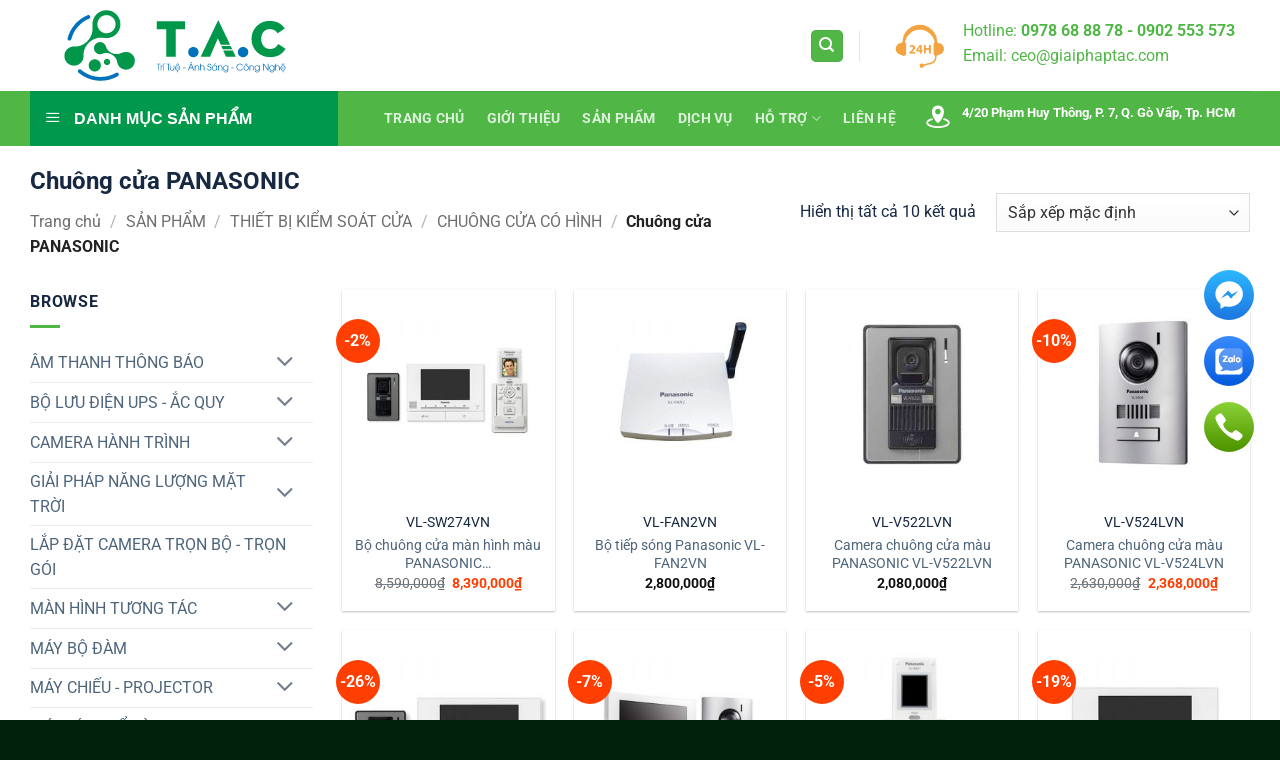

--- FILE ---
content_type: text/html; charset=UTF-8
request_url: https://giaiphaptac.com/chuong-cua-panasonic/
body_size: 28842
content:
<!DOCTYPE html>
<html lang="vi" prefix="og: https://ogp.me/ns#" class="loading-site no-js">
<head>
	<meta charset="UTF-8" />
	<link rel="profile" href="https://gmpg.org/xfn/11" />
	<link rel="pingback" href="" />

	<script>(function(html){html.className = html.className.replace(/\bno-js\b/,'js')})(document.documentElement);</script>
<meta name="viewport" content="width=device-width, initial-scale=1" />
<!-- Tối ưu hóa công cụ tìm kiếm bởi Rank Math PRO - https://rankmath.com/ -->
<title>Chuông cửa PANASONIC</title>
<meta name="robots" content="follow, index, max-snippet:-1, max-video-preview:-1, max-image-preview:large"/>
<link rel="canonical" href="https://giaiphaptac.com/chuong-cua-panasonic/" />
<meta property="og:locale" content="vi_VN" />
<meta property="og:type" content="article" />
<meta property="og:title" content="Chuông cửa PANASONIC" />
<meta property="og:url" content="https://giaiphaptac.com/chuong-cua-panasonic/" />
<meta property="og:site_name" content="Giải Pháp T.A.C" />
<meta name="twitter:card" content="summary_large_image" />
<meta name="twitter:title" content="Chuông cửa PANASONIC" />
<meta name="twitter:label1" content="Sản phẩm" />
<meta name="twitter:data1" content="10" />
<script type="application/ld+json" class="rank-math-schema-pro">{"@context":"https://schema.org","@graph":[{"@type":"Organization","@id":"https://giaiphaptac.com/#organization","name":"C\u00f4ng Ty TNHH Gi\u1ea3i Ph\u00e1p &amp; K\u1ef9 Thu\u1eadt T.A.C"},{"@type":"WebSite","@id":"https://giaiphaptac.com/#website","url":"https://giaiphaptac.com","name":"Gi\u1ea3i Ph\u00e1p T.A.C","publisher":{"@id":"https://giaiphaptac.com/#organization"},"inLanguage":"vi"},{"@type":"BreadcrumbList","@id":"https://giaiphaptac.com/chuong-cua-panasonic/#breadcrumb","itemListElement":[{"@type":"ListItem","position":"1","item":{"@id":"https://giaiphaptac.com","name":"Trang ch\u1ee7"}},{"@type":"ListItem","position":"2","item":{"@id":"https://giaiphaptac.com/san-pham/","name":"S\u1ea2N PH\u1ea8M"}},{"@type":"ListItem","position":"3","item":{"@id":"https://giaiphaptac.com/chuong-cua-panasonic/","name":"Chu\u00f4ng c\u1eeda PANASONIC"}}]},{"@type":"CollectionPage","@id":"https://giaiphaptac.com/chuong-cua-panasonic/#webpage","url":"https://giaiphaptac.com/chuong-cua-panasonic/","name":"Chu\u00f4ng c\u1eeda PANASONIC","isPartOf":{"@id":"https://giaiphaptac.com/#website"},"inLanguage":"vi","breadcrumb":{"@id":"https://giaiphaptac.com/chuong-cua-panasonic/#breadcrumb"}}]}</script>
<!-- /Plugin SEO WordPress Rank Math -->

<link rel="alternate" type="application/rss+xml" title="Dòng thông tin Giải Pháp T.A.C &raquo;" href="https://giaiphaptac.com/feed/" />
<link rel="alternate" type="application/rss+xml" title="Giải Pháp T.A.C &raquo; Dòng bình luận" href="https://giaiphaptac.com/comments/feed/" />
<link rel="alternate" type="application/rss+xml" title="Nguồn cấp Giải Pháp T.A.C &raquo; Chuông cửa PANASONIC Danh mục" href="https://giaiphaptac.com/chuong-cua-panasonic/feed/" />
<style id='wp-img-auto-sizes-contain-inline-css' type='text/css'>
img:is([sizes=auto i],[sizes^="auto," i]){contain-intrinsic-size:3000px 1500px}
/*# sourceURL=wp-img-auto-sizes-contain-inline-css */
</style>
<link data-minify="1" rel='stylesheet' id='elusive-css' href='https://giaiphaptac.com/wp-content/cache/min/1/wp-content/plugins/ot-flatsome-vertical-menu/libs/menu-icons/vendor/codeinwp/icon-picker/css/types/elusive.min.css?ver=1769076191' type='text/css' media='all' />
<link data-minify="1" rel='stylesheet' id='font-awesome-css' href='https://giaiphaptac.com/wp-content/cache/min/1/wp-content/plugins/ot-flatsome-vertical-menu/libs/menu-icons/vendor/codeinwp/icon-picker/css/types/font-awesome.min.css?ver=1769076191' type='text/css' media='all' />
<link data-minify="1" rel='stylesheet' id='foundation-icons-css' href='https://giaiphaptac.com/wp-content/cache/min/1/wp-content/plugins/ot-flatsome-vertical-menu/libs/menu-icons/vendor/codeinwp/icon-picker/css/types/foundation-icons.min.css?ver=1769076191' type='text/css' media='all' />
<link data-minify="1" rel='stylesheet' id='genericons-css' href='https://giaiphaptac.com/wp-content/cache/min/1/wp-content/plugins/ot-flatsome-vertical-menu/libs/menu-icons/vendor/codeinwp/icon-picker/css/types/genericons.min.css?ver=1769076191' type='text/css' media='all' />
<link rel='stylesheet' id='menu-icons-extra-css' href='https://giaiphaptac.com/wp-content/plugins/ot-flatsome-vertical-menu/libs/menu-icons/css/extra.min.css?ver=0.12.2' type='text/css' media='all' />
<link data-minify="1" rel='stylesheet' id='ht-social-css' href='https://giaiphaptac.com/wp-content/cache/min/1/wp-content/plugins/Simple-Contact/assets/css/style.css?ver=1769076191' type='text/css' media='all' />
<link data-minify="1" rel='stylesheet' id='contact-form-7-css' href='https://giaiphaptac.com/wp-content/cache/min/1/wp-content/plugins/contact-form-7/includes/css/styles.css?ver=1769076191' type='text/css' media='all' />
<link data-minify="1" rel='stylesheet' id='ot-vertical-menu-css-css' href='https://giaiphaptac.com/wp-content/cache/min/1/wp-content/plugins/ot-flatsome-vertical-menu/assets/css/style.css?ver=1769076191' type='text/css' media='all' />
<style id='woocommerce-inline-inline-css' type='text/css'>
.woocommerce form .form-row .required { visibility: visible; }
/*# sourceURL=woocommerce-inline-inline-css */
</style>
<link data-minify="1" rel='stylesheet' id='flatsome-main-css' href='https://giaiphaptac.com/wp-content/cache/min/1/wp-content/themes/flatsome/assets/css/flatsome.css?ver=1769076191' type='text/css' media='all' />
<style id='flatsome-main-inline-css' type='text/css'>
@font-face {
				font-family: "fl-icons";
				font-display: block;
				src: url(https://giaiphaptac.com/wp-content/themes/flatsome/assets/css/icons/fl-icons.eot?v=3.20.4);
				src:
					url(https://giaiphaptac.com/wp-content/themes/flatsome/assets/css/icons/fl-icons.eot#iefix?v=3.20.4) format("embedded-opentype"),
					url(https://giaiphaptac.com/wp-content/themes/flatsome/assets/css/icons/fl-icons.woff2?v=3.20.4) format("woff2"),
					url(https://giaiphaptac.com/wp-content/themes/flatsome/assets/css/icons/fl-icons.ttf?v=3.20.4) format("truetype"),
					url(https://giaiphaptac.com/wp-content/themes/flatsome/assets/css/icons/fl-icons.woff?v=3.20.4) format("woff"),
					url(https://giaiphaptac.com/wp-content/themes/flatsome/assets/css/icons/fl-icons.svg?v=3.20.4#fl-icons) format("svg");
			}
/*# sourceURL=flatsome-main-inline-css */
</style>
<link data-minify="1" rel='stylesheet' id='flatsome-shop-css' href='https://giaiphaptac.com/wp-content/cache/min/1/wp-content/themes/flatsome/assets/css/flatsome-shop.css?ver=1769076191' type='text/css' media='all' />
<style id='rocket-lazyload-inline-css' type='text/css'>
.rll-youtube-player{position:relative;padding-bottom:56.23%;height:0;overflow:hidden;max-width:100%;}.rll-youtube-player iframe{position:absolute;top:0;left:0;width:100%;height:100%;z-index:100;background:0 0}.rll-youtube-player img{bottom:0;display:block;left:0;margin:auto;max-width:100%;width:100%;position:absolute;right:0;top:0;border:none;height:auto;cursor:pointer;-webkit-transition:.4s all;-moz-transition:.4s all;transition:.4s all}.rll-youtube-player img:hover{-webkit-filter:brightness(75%)}.rll-youtube-player .play{height:72px;width:72px;left:50%;top:50%;margin-left:-36px;margin-top:-36px;position:absolute;background:url(https://giaiphaptac.com/wp-content/plugins/wp-rocket/assets/img/youtube.png) no-repeat;cursor:pointer}
/*# sourceURL=rocket-lazyload-inline-css */
</style>
<script type="text/javascript" src="https://giaiphaptac.com/wp-includes/js/jquery/jquery.min.js?ver=3.7.1" id="jquery-core-js" defer></script>
<script type="text/javascript" src="https://giaiphaptac.com/wp-includes/js/jquery/jquery-migrate.min.js?ver=3.4.1" id="jquery-migrate-js" defer></script>
<script type="text/javascript" src="https://giaiphaptac.com/wp-content/plugins/woocommerce/assets/js/jquery-blockui/jquery.blockUI.min.js?ver=2.7.0-wc.10.4.3" id="wc-jquery-blockui-js" data-wp-strategy="defer" defer></script>
<script type="text/javascript" id="wc-add-to-cart-js-extra">
/* <![CDATA[ */
var wc_add_to_cart_params = {"ajax_url":"/wp-admin/admin-ajax.php","wc_ajax_url":"/?wc-ajax=%%endpoint%%","i18n_view_cart":"Xem gi\u1ecf h\u00e0ng","cart_url":"https://giaiphaptac.com/cart/","is_cart":"","cart_redirect_after_add":"no"};
//# sourceURL=wc-add-to-cart-js-extra
/* ]]> */
</script>
<script type="text/javascript" src="https://giaiphaptac.com/wp-content/plugins/woocommerce/assets/js/frontend/add-to-cart.min.js?ver=10.4.3" id="wc-add-to-cart-js" defer="defer" data-wp-strategy="defer"></script>
<script type="text/javascript" src="https://giaiphaptac.com/wp-content/plugins/woocommerce/assets/js/js-cookie/js.cookie.min.js?ver=2.1.4-wc.10.4.3" id="wc-js-cookie-js" data-wp-strategy="defer" defer></script>
<!-- Google Tag Manager -->
<script>(function(w,d,s,l,i){w[l]=w[l]||[];w[l].push({'gtm.start':
new Date().getTime(),event:'gtm.js'});var f=d.getElementsByTagName(s)[0],
j=d.createElement(s),dl=l!='dataLayer'?'&l='+l:'';j.async=true;j.src=
'https://www.googletagmanager.com/gtm.js?id='+i+dl;f.parentNode.insertBefore(j,f);
})(window,document,'script','dataLayer','GTM-T84W52VS');</script>
<!-- End Google Tag Manager -->
<script type="application/ld+json">
{
  "@context": "https://schema.org",
  "@type": "LocalBusiness",
  "name": "Công ty TNHH Giải Pháp & Kỹ Thuật T.A.C",
  "alternateName": "Giải Pháp T.A.C",
  "url": "https://giaiphaptac.com/",
  "logo": "https://giaiphaptac.com/wp-content/uploads/2020/11/Logo_Giai-Phap-T.A.C_2.svg",
  "image": "https://giaiphaptac.com/wp-content/uploads/2023/08/logo-anh-dai-dien-trang-chu.png",
  "telephone": "0902553573",
  "description": "Công ty TNHH Giải Pháp & Kỹ Thuật T.A.C chuyên cung cấp giải pháp camera giám sát, hệ thống báo cháy, kiểm soát ra vào, thi công mạng LAN, tổng đài điện thoại và các giải pháp an ninh – công nghệ cho doanh nghiệp.",
  "sameAs": [
    "https://www.youtube.com/@giaiphapkythuattac",
    "https://www.facebook.com/giaiphaptac/",
    "https://www.pinterest.com/giaiphapkythuattac/_profile/",
    "https://x.com/giaiphaptac",
    "https://www.twitch.tv/giaiphaptac",
    "https://linktr.ee/giaiphaptac",
    "https://www.reddit.com/user/After-Map-5912/",
    "https://500px.com/p/giaiphaptac",
    "https://www.tumblr.com/giaiphaptac",
    "https://about.me/giaiphaptac",
    "https://vimeo.com/giaiphaptac",
    "https://gravatar.com/resilientpainter53aca4c909"
  ],
  "areaServed": "VN"
}
</script>
<script type="application/ld+json">
{
  "@context": "https://schema.org",
  "@type": "Service",
  "@id": "https://giaiphaptac.com/#service",
  "name": "Giải pháp Camera & Hệ thống An ninh",
  "serviceType": "Lắp đặt camera và hệ thống an ninh",
  "description": "Dịch vụ lắp đặt camera trọn gói, camera nhà xưởng, trường học, hệ thống báo cháy, âm thanh thông báo, kiểm soát vào ra, cửa phân làn, parking control, chuông cửa có hình, thi công mạng LAN và tổng đài điện thoại.",
  "provider": {
    "@type": "LocalBusiness",
    "@id": "https://giaiphaptac.com/#localbusiness",
    "name": "Công ty TNHH Giải Pháp & Kỹ Thuật T.A.C",
    "telephone": "0902553573",
    "url": "https://giaiphaptac.com/"
  },
  "areaServed": {
    "@type": "Country",
    "name": "Việt Nam"
  },
  "availableChannel": {
    "@type": "ServiceChannel",
    "serviceLocation": {
      "@type": "Place",
      "address": {
        "@type": "PostalAddress",
        "addressCountry": "VN"
      }
    }
  }
}
</script>
<script type="application/ld+json">
{
  "@context": "https://schema.org",
  "@type": "WebPage",
  "name": "Giải Pháp Công Nghệ & An Ninh – Giải Pháp T.A.C",
  "url": "https://giaiphaptac.com/",
  "description": "Giải Pháp T.A.C cung cấp dịch vụ lắp đặt camera, hệ thống an ninh, báo cháy, kiểm soát ra vào, thi công mạng LAN và tổng đài điện thoại cho doanh nghiệp.",
  "publisher": {
    "@type": "Organization",
    "name": "Công ty TNHH Giải Pháp & Kỹ Thuật T.A.C",
    "url": "https://giaiphaptac.com/"
  }
}
</script><!-- Starting: Conversion Tracking for WooCommerce (https://wordpress.org/plugins/woocommerce-conversion-tracking/) -->
        <script async src="https://www.googletagmanager.com/gtag/js?id=AW-799775644"></script>
        <script>
            window.dataLayer = window.dataLayer || [];
            function gtag(){dataLayer.push(arguments)};
            gtag('js', new Date());

            gtag('config', 'AW-799775644');
        </script>
        <!-- End: Conversion Tracking for WooCommerce Codes -->
<!-- Google tag (gtag.js) -->
<script async src="https://www.googletagmanager.com/gtag/js?id=G-0BJL0F3JMK"></script>
<script>
  window.dataLayer = window.dataLayer || [];
  function gtag(){dataLayer.push(arguments);}
  gtag('js', new Date());

  gtag('config', 'G-0BJL0F3JMK');
</script>	<noscript><style>.woocommerce-product-gallery{ opacity: 1 !important; }</style></noscript>
	<script type="text/javascript" id="google_gtagjs" src="https://www.googletagmanager.com/gtag/js?id=G-V039HMRQTP" async="async"></script>
<script type="text/javascript" id="google_gtagjs-inline">
/* <![CDATA[ */
window.dataLayer = window.dataLayer || [];function gtag(){dataLayer.push(arguments);}gtag('js', new Date());gtag('config', 'G-V039HMRQTP', {} );
/* ]]> */
</script>
<link rel="icon" href="https://giaiphaptac.com/wp-content/uploads/2025/12/cropped-favicon-32x32.png" sizes="32x32" />
<link rel="icon" href="https://giaiphaptac.com/wp-content/uploads/2025/12/cropped-favicon-192x192.png" sizes="192x192" />
<link rel="apple-touch-icon" href="https://giaiphaptac.com/wp-content/uploads/2025/12/cropped-favicon-180x180.png" />
<meta name="msapplication-TileImage" content="https://giaiphaptac.com/wp-content/uploads/2025/12/cropped-favicon-270x270.png" />
<style id="custom-css" type="text/css">:root {--primary-color: #50b747;--fs-color-primary: #50b747;--fs-color-secondary: #ff3e02;--fs-color-success: #627D47;--fs-color-alert: #b20000;--fs-color-base: #172842;--fs-experimental-link-color: #4e657b;--fs-experimental-link-color-hover: #50b747;}.tooltipster-base {--tooltip-color: #fff;--tooltip-bg-color: #000;}.off-canvas-right .mfp-content, .off-canvas-left .mfp-content {--drawer-width: 300px;}.off-canvas .mfp-content.off-canvas-cart {--drawer-width: 360px;}.container-width, .full-width .ubermenu-nav, .container, .row{max-width: 1250px}.row.row-collapse{max-width: 1220px}.row.row-small{max-width: 1242.5px}.row.row-large{max-width: 1280px}.header-main{height: 91px}#logo img{max-height: 91px}#logo{width:274px;}.header-bottom{min-height: 43px}.header-top{min-height: 30px}.transparent .header-main{height: 30px}.transparent #logo img{max-height: 30px}.has-transparent + .page-title:first-of-type,.has-transparent + #main > .page-title,.has-transparent + #main > div > .page-title,.has-transparent + #main .page-header-wrapper:first-of-type .page-title{padding-top: 80px;}.header.show-on-scroll,.stuck .header-main{height:70px!important}.stuck #logo img{max-height: 70px!important}.search-form{ width: 100%;}.header-bg-color {background-color: rgba(255,255,255,0.9)}.header-bottom {background-color: #50b747}.header-main .nav > li > a{line-height: 16px }.stuck .header-main .nav > li > a{line-height: 50px }.header-bottom-nav > li > a{line-height: 16px }@media (max-width: 549px) {.header-main{height: 90px}#logo img{max-height: 90px}}.nav-dropdown{font-size:100%}h1,h2,h3,h4,h5,h6,.heading-font{color: #172842;}body{font-size: 100%;}@media screen and (max-width: 549px){body{font-size: 100%;}}body{font-family: Roboto, sans-serif;}body {font-weight: 400;font-style: normal;}.nav > li > a {font-family: Roboto, sans-serif;}.mobile-sidebar-levels-2 .nav > li > ul > li > a {font-family: Roboto, sans-serif;}.nav > li > a,.mobile-sidebar-levels-2 .nav > li > ul > li > a {font-weight: 700;font-style: normal;}h1,h2,h3,h4,h5,h6,.heading-font, .off-canvas-center .nav-sidebar.nav-vertical > li > a{font-family: Roboto, sans-serif;}h1,h2,h3,h4,h5,h6,.heading-font,.banner h1,.banner h2 {font-weight: 700;font-style: normal;}.alt-font{font-family: Roboto, sans-serif;}.alt-font {font-weight: 400!important;font-style: normal!important;}.is-divider{background-color: #50b747;}.current .breadcrumb-step, [data-icon-label]:after, .button#place_order,.button.checkout,.checkout-button,.single_add_to_cart_button.button, .sticky-add-to-cart-select-options-button{background-color: #50b747!important }.has-equal-box-heights .box-image {padding-top: 100%;}ins .woocommerce-Price-amount { color: #ff3e02; }@media screen and (min-width: 550px){.products .box-vertical .box-image{min-width: 300px!important;width: 300px!important;}}.footer-1{background-color: #ffffff}.footer-2{background-color: #f0f0f0}.absolute-footer, html{background-color: #01210c}.nav-vertical-fly-out > li + li {border-top-width: 1px; border-top-style: solid;}/* Custom CSS */.home .sku{font-size: 14px;overflow: hidden;text-overflow: ellipsis;white-space: nowrap;}//fix CLS flatsome.flickity-enabled {display: block;overflow-x: visible;}.label-new.menu-item > a:after{content:"Mới";}.label-hot.menu-item > a:after{content:"Nổi bật";}.label-sale.menu-item > a:after{content:"Giảm giá";}.label-popular.menu-item > a:after{content:"Phổ biến";}</style>		<style type="text/css" id="wp-custom-css">
			/*Vertical Menu - danh sách sản phẩm*/
#wide-nav > .flex-row > .flex-left {
    width: 25%;
    min-width: 320px;
    margin-right: 0px;
}
#mega-menu-title {
    padding: 15px 0 15px 15px;
    font-size: 16px;
    font-weight: 700;
    color: #fff;
    cursor: pointer;
}
#mega-menu-wrap {
    width: 87%;
    background:#00984A;
    position: relative;
}
/*Vertical Menu - danh sách sản phẩm*/

/*Contact - Trang Liên Hệ*/
#responsive-form{
	max-width:600px /*-- change this to get your desired form width --*/;
	margin:0 auto;
        width:100%;
}
.form-row{
	width: 100%;
}
.column-half, .column-full{
	float: left;
	position: relative;
	padding: 0.65rem;
	width:100%;
	-webkit-box-sizing: border-box;
        -moz-box-sizing: border-box;
        box-sizing: border-box
}
.clearfix:after {
	content: "";
	display: table;
	clear: both;
}
 
/*From - Page Liên Hệ*/
@media only screen and (min-width: 48em) { 
	.column-half{
		width: 50%;
	}
}.wpcf7 input[type="text"], .wpcf7 input[type="email"], .wpcf7 textarea {
	width: 100%;
	padding: 8px;
	border: 1px solid #ccc;
	border-radius: 3px;
	-webkit-box-sizing: border-box;
	 -moz-box-sizing: border-box;
	      box-sizing: border-box
}
.wpcf7 input[type="text"]:focus{
	background: #fff;
}
.wpcf7-submit{
	float: right;
	background: #CA0002;
	color: #fff;
	text-transform: uppercase;
	border: none;
	padding: px 20px;
	cursor: pointer;
}
.wpcf7-submit:hover{
	background: #FFB900;
}
span.wpcf7-not-valid-tip{
	text-shadow: none;
	font-size: 12px;
	color: #fff;
	background: #ff0000;
	padding: 5px;
}
div.wpcf7-validation-errors { 
	text-shadow: none;
	border: transparent;
	background: #f9cd00;
	padding: 5px;
	color: #9C6533;
	text-align: center;
	margin: 0;
	font-size: 12px;
}
div.wpcf7-mail-sent-ok{
	text-align: center;
	text-shadow: none;
	padding: 5px;
	font-size: 12px;
	background: #59a80f;
	border-color: #59a80f;
	color: #fff;
	margin: 0;
}

/* box page dịch vụ */
.blog-services .box {background: white;
    border-radius: 4px;
    border: 1px solid #dedede;
    padding: 8px;}

.blog-services .box-text{    padding-top: 5px;
    padding-bottom: 2px;}

.blog-services .col-inner .box-text.text-center{padding-left:0px; padding-right:0px}

.blog-services .row-small>.col{    padding: 0 5px 10px;}
.blog-services  .box-image{height:182px}
/* box page dịch vụ */
#row-1802152569 > .col > .col-inner
Specificity: (1,2,0)
 {
    padding: 0px 0px 0px 30px;
}		</style>
		<style id="kirki-inline-styles">/* cyrillic-ext */
@font-face {
  font-family: 'Roboto';
  font-style: normal;
  font-weight: 400;
  font-stretch: 100%;
  font-display: swap;
  src: url(https://giaiphaptac.com/wp-content/fonts/roboto/KFO7CnqEu92Fr1ME7kSn66aGLdTylUAMa3GUBGEe.woff2) format('woff2');
  unicode-range: U+0460-052F, U+1C80-1C8A, U+20B4, U+2DE0-2DFF, U+A640-A69F, U+FE2E-FE2F;
}
/* cyrillic */
@font-face {
  font-family: 'Roboto';
  font-style: normal;
  font-weight: 400;
  font-stretch: 100%;
  font-display: swap;
  src: url(https://giaiphaptac.com/wp-content/fonts/roboto/KFO7CnqEu92Fr1ME7kSn66aGLdTylUAMa3iUBGEe.woff2) format('woff2');
  unicode-range: U+0301, U+0400-045F, U+0490-0491, U+04B0-04B1, U+2116;
}
/* greek-ext */
@font-face {
  font-family: 'Roboto';
  font-style: normal;
  font-weight: 400;
  font-stretch: 100%;
  font-display: swap;
  src: url(https://giaiphaptac.com/wp-content/fonts/roboto/KFO7CnqEu92Fr1ME7kSn66aGLdTylUAMa3CUBGEe.woff2) format('woff2');
  unicode-range: U+1F00-1FFF;
}
/* greek */
@font-face {
  font-family: 'Roboto';
  font-style: normal;
  font-weight: 400;
  font-stretch: 100%;
  font-display: swap;
  src: url(https://giaiphaptac.com/wp-content/fonts/roboto/KFO7CnqEu92Fr1ME7kSn66aGLdTylUAMa3-UBGEe.woff2) format('woff2');
  unicode-range: U+0370-0377, U+037A-037F, U+0384-038A, U+038C, U+038E-03A1, U+03A3-03FF;
}
/* math */
@font-face {
  font-family: 'Roboto';
  font-style: normal;
  font-weight: 400;
  font-stretch: 100%;
  font-display: swap;
  src: url(https://giaiphaptac.com/wp-content/fonts/roboto/KFO7CnqEu92Fr1ME7kSn66aGLdTylUAMawCUBGEe.woff2) format('woff2');
  unicode-range: U+0302-0303, U+0305, U+0307-0308, U+0310, U+0312, U+0315, U+031A, U+0326-0327, U+032C, U+032F-0330, U+0332-0333, U+0338, U+033A, U+0346, U+034D, U+0391-03A1, U+03A3-03A9, U+03B1-03C9, U+03D1, U+03D5-03D6, U+03F0-03F1, U+03F4-03F5, U+2016-2017, U+2034-2038, U+203C, U+2040, U+2043, U+2047, U+2050, U+2057, U+205F, U+2070-2071, U+2074-208E, U+2090-209C, U+20D0-20DC, U+20E1, U+20E5-20EF, U+2100-2112, U+2114-2115, U+2117-2121, U+2123-214F, U+2190, U+2192, U+2194-21AE, U+21B0-21E5, U+21F1-21F2, U+21F4-2211, U+2213-2214, U+2216-22FF, U+2308-230B, U+2310, U+2319, U+231C-2321, U+2336-237A, U+237C, U+2395, U+239B-23B7, U+23D0, U+23DC-23E1, U+2474-2475, U+25AF, U+25B3, U+25B7, U+25BD, U+25C1, U+25CA, U+25CC, U+25FB, U+266D-266F, U+27C0-27FF, U+2900-2AFF, U+2B0E-2B11, U+2B30-2B4C, U+2BFE, U+3030, U+FF5B, U+FF5D, U+1D400-1D7FF, U+1EE00-1EEFF;
}
/* symbols */
@font-face {
  font-family: 'Roboto';
  font-style: normal;
  font-weight: 400;
  font-stretch: 100%;
  font-display: swap;
  src: url(https://giaiphaptac.com/wp-content/fonts/roboto/KFO7CnqEu92Fr1ME7kSn66aGLdTylUAMaxKUBGEe.woff2) format('woff2');
  unicode-range: U+0001-000C, U+000E-001F, U+007F-009F, U+20DD-20E0, U+20E2-20E4, U+2150-218F, U+2190, U+2192, U+2194-2199, U+21AF, U+21E6-21F0, U+21F3, U+2218-2219, U+2299, U+22C4-22C6, U+2300-243F, U+2440-244A, U+2460-24FF, U+25A0-27BF, U+2800-28FF, U+2921-2922, U+2981, U+29BF, U+29EB, U+2B00-2BFF, U+4DC0-4DFF, U+FFF9-FFFB, U+10140-1018E, U+10190-1019C, U+101A0, U+101D0-101FD, U+102E0-102FB, U+10E60-10E7E, U+1D2C0-1D2D3, U+1D2E0-1D37F, U+1F000-1F0FF, U+1F100-1F1AD, U+1F1E6-1F1FF, U+1F30D-1F30F, U+1F315, U+1F31C, U+1F31E, U+1F320-1F32C, U+1F336, U+1F378, U+1F37D, U+1F382, U+1F393-1F39F, U+1F3A7-1F3A8, U+1F3AC-1F3AF, U+1F3C2, U+1F3C4-1F3C6, U+1F3CA-1F3CE, U+1F3D4-1F3E0, U+1F3ED, U+1F3F1-1F3F3, U+1F3F5-1F3F7, U+1F408, U+1F415, U+1F41F, U+1F426, U+1F43F, U+1F441-1F442, U+1F444, U+1F446-1F449, U+1F44C-1F44E, U+1F453, U+1F46A, U+1F47D, U+1F4A3, U+1F4B0, U+1F4B3, U+1F4B9, U+1F4BB, U+1F4BF, U+1F4C8-1F4CB, U+1F4D6, U+1F4DA, U+1F4DF, U+1F4E3-1F4E6, U+1F4EA-1F4ED, U+1F4F7, U+1F4F9-1F4FB, U+1F4FD-1F4FE, U+1F503, U+1F507-1F50B, U+1F50D, U+1F512-1F513, U+1F53E-1F54A, U+1F54F-1F5FA, U+1F610, U+1F650-1F67F, U+1F687, U+1F68D, U+1F691, U+1F694, U+1F698, U+1F6AD, U+1F6B2, U+1F6B9-1F6BA, U+1F6BC, U+1F6C6-1F6CF, U+1F6D3-1F6D7, U+1F6E0-1F6EA, U+1F6F0-1F6F3, U+1F6F7-1F6FC, U+1F700-1F7FF, U+1F800-1F80B, U+1F810-1F847, U+1F850-1F859, U+1F860-1F887, U+1F890-1F8AD, U+1F8B0-1F8BB, U+1F8C0-1F8C1, U+1F900-1F90B, U+1F93B, U+1F946, U+1F984, U+1F996, U+1F9E9, U+1FA00-1FA6F, U+1FA70-1FA7C, U+1FA80-1FA89, U+1FA8F-1FAC6, U+1FACE-1FADC, U+1FADF-1FAE9, U+1FAF0-1FAF8, U+1FB00-1FBFF;
}
/* vietnamese */
@font-face {
  font-family: 'Roboto';
  font-style: normal;
  font-weight: 400;
  font-stretch: 100%;
  font-display: swap;
  src: url(https://giaiphaptac.com/wp-content/fonts/roboto/KFO7CnqEu92Fr1ME7kSn66aGLdTylUAMa3OUBGEe.woff2) format('woff2');
  unicode-range: U+0102-0103, U+0110-0111, U+0128-0129, U+0168-0169, U+01A0-01A1, U+01AF-01B0, U+0300-0301, U+0303-0304, U+0308-0309, U+0323, U+0329, U+1EA0-1EF9, U+20AB;
}
/* latin-ext */
@font-face {
  font-family: 'Roboto';
  font-style: normal;
  font-weight: 400;
  font-stretch: 100%;
  font-display: swap;
  src: url(https://giaiphaptac.com/wp-content/fonts/roboto/KFO7CnqEu92Fr1ME7kSn66aGLdTylUAMa3KUBGEe.woff2) format('woff2');
  unicode-range: U+0100-02BA, U+02BD-02C5, U+02C7-02CC, U+02CE-02D7, U+02DD-02FF, U+0304, U+0308, U+0329, U+1D00-1DBF, U+1E00-1E9F, U+1EF2-1EFF, U+2020, U+20A0-20AB, U+20AD-20C0, U+2113, U+2C60-2C7F, U+A720-A7FF;
}
/* latin */
@font-face {
  font-family: 'Roboto';
  font-style: normal;
  font-weight: 400;
  font-stretch: 100%;
  font-display: swap;
  src: url(https://giaiphaptac.com/wp-content/fonts/roboto/KFO7CnqEu92Fr1ME7kSn66aGLdTylUAMa3yUBA.woff2) format('woff2');
  unicode-range: U+0000-00FF, U+0131, U+0152-0153, U+02BB-02BC, U+02C6, U+02DA, U+02DC, U+0304, U+0308, U+0329, U+2000-206F, U+20AC, U+2122, U+2191, U+2193, U+2212, U+2215, U+FEFF, U+FFFD;
}
/* cyrillic-ext */
@font-face {
  font-family: 'Roboto';
  font-style: normal;
  font-weight: 700;
  font-stretch: 100%;
  font-display: swap;
  src: url(https://giaiphaptac.com/wp-content/fonts/roboto/KFO7CnqEu92Fr1ME7kSn66aGLdTylUAMa3GUBGEe.woff2) format('woff2');
  unicode-range: U+0460-052F, U+1C80-1C8A, U+20B4, U+2DE0-2DFF, U+A640-A69F, U+FE2E-FE2F;
}
/* cyrillic */
@font-face {
  font-family: 'Roboto';
  font-style: normal;
  font-weight: 700;
  font-stretch: 100%;
  font-display: swap;
  src: url(https://giaiphaptac.com/wp-content/fonts/roboto/KFO7CnqEu92Fr1ME7kSn66aGLdTylUAMa3iUBGEe.woff2) format('woff2');
  unicode-range: U+0301, U+0400-045F, U+0490-0491, U+04B0-04B1, U+2116;
}
/* greek-ext */
@font-face {
  font-family: 'Roboto';
  font-style: normal;
  font-weight: 700;
  font-stretch: 100%;
  font-display: swap;
  src: url(https://giaiphaptac.com/wp-content/fonts/roboto/KFO7CnqEu92Fr1ME7kSn66aGLdTylUAMa3CUBGEe.woff2) format('woff2');
  unicode-range: U+1F00-1FFF;
}
/* greek */
@font-face {
  font-family: 'Roboto';
  font-style: normal;
  font-weight: 700;
  font-stretch: 100%;
  font-display: swap;
  src: url(https://giaiphaptac.com/wp-content/fonts/roboto/KFO7CnqEu92Fr1ME7kSn66aGLdTylUAMa3-UBGEe.woff2) format('woff2');
  unicode-range: U+0370-0377, U+037A-037F, U+0384-038A, U+038C, U+038E-03A1, U+03A3-03FF;
}
/* math */
@font-face {
  font-family: 'Roboto';
  font-style: normal;
  font-weight: 700;
  font-stretch: 100%;
  font-display: swap;
  src: url(https://giaiphaptac.com/wp-content/fonts/roboto/KFO7CnqEu92Fr1ME7kSn66aGLdTylUAMawCUBGEe.woff2) format('woff2');
  unicode-range: U+0302-0303, U+0305, U+0307-0308, U+0310, U+0312, U+0315, U+031A, U+0326-0327, U+032C, U+032F-0330, U+0332-0333, U+0338, U+033A, U+0346, U+034D, U+0391-03A1, U+03A3-03A9, U+03B1-03C9, U+03D1, U+03D5-03D6, U+03F0-03F1, U+03F4-03F5, U+2016-2017, U+2034-2038, U+203C, U+2040, U+2043, U+2047, U+2050, U+2057, U+205F, U+2070-2071, U+2074-208E, U+2090-209C, U+20D0-20DC, U+20E1, U+20E5-20EF, U+2100-2112, U+2114-2115, U+2117-2121, U+2123-214F, U+2190, U+2192, U+2194-21AE, U+21B0-21E5, U+21F1-21F2, U+21F4-2211, U+2213-2214, U+2216-22FF, U+2308-230B, U+2310, U+2319, U+231C-2321, U+2336-237A, U+237C, U+2395, U+239B-23B7, U+23D0, U+23DC-23E1, U+2474-2475, U+25AF, U+25B3, U+25B7, U+25BD, U+25C1, U+25CA, U+25CC, U+25FB, U+266D-266F, U+27C0-27FF, U+2900-2AFF, U+2B0E-2B11, U+2B30-2B4C, U+2BFE, U+3030, U+FF5B, U+FF5D, U+1D400-1D7FF, U+1EE00-1EEFF;
}
/* symbols */
@font-face {
  font-family: 'Roboto';
  font-style: normal;
  font-weight: 700;
  font-stretch: 100%;
  font-display: swap;
  src: url(https://giaiphaptac.com/wp-content/fonts/roboto/KFO7CnqEu92Fr1ME7kSn66aGLdTylUAMaxKUBGEe.woff2) format('woff2');
  unicode-range: U+0001-000C, U+000E-001F, U+007F-009F, U+20DD-20E0, U+20E2-20E4, U+2150-218F, U+2190, U+2192, U+2194-2199, U+21AF, U+21E6-21F0, U+21F3, U+2218-2219, U+2299, U+22C4-22C6, U+2300-243F, U+2440-244A, U+2460-24FF, U+25A0-27BF, U+2800-28FF, U+2921-2922, U+2981, U+29BF, U+29EB, U+2B00-2BFF, U+4DC0-4DFF, U+FFF9-FFFB, U+10140-1018E, U+10190-1019C, U+101A0, U+101D0-101FD, U+102E0-102FB, U+10E60-10E7E, U+1D2C0-1D2D3, U+1D2E0-1D37F, U+1F000-1F0FF, U+1F100-1F1AD, U+1F1E6-1F1FF, U+1F30D-1F30F, U+1F315, U+1F31C, U+1F31E, U+1F320-1F32C, U+1F336, U+1F378, U+1F37D, U+1F382, U+1F393-1F39F, U+1F3A7-1F3A8, U+1F3AC-1F3AF, U+1F3C2, U+1F3C4-1F3C6, U+1F3CA-1F3CE, U+1F3D4-1F3E0, U+1F3ED, U+1F3F1-1F3F3, U+1F3F5-1F3F7, U+1F408, U+1F415, U+1F41F, U+1F426, U+1F43F, U+1F441-1F442, U+1F444, U+1F446-1F449, U+1F44C-1F44E, U+1F453, U+1F46A, U+1F47D, U+1F4A3, U+1F4B0, U+1F4B3, U+1F4B9, U+1F4BB, U+1F4BF, U+1F4C8-1F4CB, U+1F4D6, U+1F4DA, U+1F4DF, U+1F4E3-1F4E6, U+1F4EA-1F4ED, U+1F4F7, U+1F4F9-1F4FB, U+1F4FD-1F4FE, U+1F503, U+1F507-1F50B, U+1F50D, U+1F512-1F513, U+1F53E-1F54A, U+1F54F-1F5FA, U+1F610, U+1F650-1F67F, U+1F687, U+1F68D, U+1F691, U+1F694, U+1F698, U+1F6AD, U+1F6B2, U+1F6B9-1F6BA, U+1F6BC, U+1F6C6-1F6CF, U+1F6D3-1F6D7, U+1F6E0-1F6EA, U+1F6F0-1F6F3, U+1F6F7-1F6FC, U+1F700-1F7FF, U+1F800-1F80B, U+1F810-1F847, U+1F850-1F859, U+1F860-1F887, U+1F890-1F8AD, U+1F8B0-1F8BB, U+1F8C0-1F8C1, U+1F900-1F90B, U+1F93B, U+1F946, U+1F984, U+1F996, U+1F9E9, U+1FA00-1FA6F, U+1FA70-1FA7C, U+1FA80-1FA89, U+1FA8F-1FAC6, U+1FACE-1FADC, U+1FADF-1FAE9, U+1FAF0-1FAF8, U+1FB00-1FBFF;
}
/* vietnamese */
@font-face {
  font-family: 'Roboto';
  font-style: normal;
  font-weight: 700;
  font-stretch: 100%;
  font-display: swap;
  src: url(https://giaiphaptac.com/wp-content/fonts/roboto/KFO7CnqEu92Fr1ME7kSn66aGLdTylUAMa3OUBGEe.woff2) format('woff2');
  unicode-range: U+0102-0103, U+0110-0111, U+0128-0129, U+0168-0169, U+01A0-01A1, U+01AF-01B0, U+0300-0301, U+0303-0304, U+0308-0309, U+0323, U+0329, U+1EA0-1EF9, U+20AB;
}
/* latin-ext */
@font-face {
  font-family: 'Roboto';
  font-style: normal;
  font-weight: 700;
  font-stretch: 100%;
  font-display: swap;
  src: url(https://giaiphaptac.com/wp-content/fonts/roboto/KFO7CnqEu92Fr1ME7kSn66aGLdTylUAMa3KUBGEe.woff2) format('woff2');
  unicode-range: U+0100-02BA, U+02BD-02C5, U+02C7-02CC, U+02CE-02D7, U+02DD-02FF, U+0304, U+0308, U+0329, U+1D00-1DBF, U+1E00-1E9F, U+1EF2-1EFF, U+2020, U+20A0-20AB, U+20AD-20C0, U+2113, U+2C60-2C7F, U+A720-A7FF;
}
/* latin */
@font-face {
  font-family: 'Roboto';
  font-style: normal;
  font-weight: 700;
  font-stretch: 100%;
  font-display: swap;
  src: url(https://giaiphaptac.com/wp-content/fonts/roboto/KFO7CnqEu92Fr1ME7kSn66aGLdTylUAMa3yUBA.woff2) format('woff2');
  unicode-range: U+0000-00FF, U+0131, U+0152-0153, U+02BB-02BC, U+02C6, U+02DA, U+02DC, U+0304, U+0308, U+0329, U+2000-206F, U+20AC, U+2122, U+2191, U+2193, U+2212, U+2215, U+FEFF, U+FFFD;
}</style><style id="yellow-pencil">
/*
	The following CSS generated by Yellow Pencil Plugin.
	http://waspthemes.com/yellow-pencil
*/
.section-content #row-507830609 .col-divided .col-inner .wpcf7-response-output{color:#ffffff;}.form-flat input[type=submit]{background-color:#7fff00;}.section-content #row-1603461499 .col-divided .col-inner .wpcf7-response-output{border-color:#ff3e02;color:#ffffff;}.section-content #row-1853028775 .col-divided .col-inner .wpcf7-response-output{color:#ffffff;}
</style><noscript><style id="rocket-lazyload-nojs-css">.rll-youtube-player, [data-lazy-src]{display:none !important;}</style></noscript><link data-minify="1" rel='stylesheet' id='wc-blocks-style-css' href='https://giaiphaptac.com/wp-content/cache/min/1/wp-content/plugins/woocommerce/assets/client/blocks/wc-blocks.css?ver=1769076191' type='text/css' media='all' />
<style id='global-styles-inline-css' type='text/css'>
:root{--wp--preset--aspect-ratio--square: 1;--wp--preset--aspect-ratio--4-3: 4/3;--wp--preset--aspect-ratio--3-4: 3/4;--wp--preset--aspect-ratio--3-2: 3/2;--wp--preset--aspect-ratio--2-3: 2/3;--wp--preset--aspect-ratio--16-9: 16/9;--wp--preset--aspect-ratio--9-16: 9/16;--wp--preset--color--black: #000000;--wp--preset--color--cyan-bluish-gray: #abb8c3;--wp--preset--color--white: #ffffff;--wp--preset--color--pale-pink: #f78da7;--wp--preset--color--vivid-red: #cf2e2e;--wp--preset--color--luminous-vivid-orange: #ff6900;--wp--preset--color--luminous-vivid-amber: #fcb900;--wp--preset--color--light-green-cyan: #7bdcb5;--wp--preset--color--vivid-green-cyan: #00d084;--wp--preset--color--pale-cyan-blue: #8ed1fc;--wp--preset--color--vivid-cyan-blue: #0693e3;--wp--preset--color--vivid-purple: #9b51e0;--wp--preset--color--primary: #50b747;--wp--preset--color--secondary: #ff3e02;--wp--preset--color--success: #627D47;--wp--preset--color--alert: #b20000;--wp--preset--gradient--vivid-cyan-blue-to-vivid-purple: linear-gradient(135deg,rgb(6,147,227) 0%,rgb(155,81,224) 100%);--wp--preset--gradient--light-green-cyan-to-vivid-green-cyan: linear-gradient(135deg,rgb(122,220,180) 0%,rgb(0,208,130) 100%);--wp--preset--gradient--luminous-vivid-amber-to-luminous-vivid-orange: linear-gradient(135deg,rgb(252,185,0) 0%,rgb(255,105,0) 100%);--wp--preset--gradient--luminous-vivid-orange-to-vivid-red: linear-gradient(135deg,rgb(255,105,0) 0%,rgb(207,46,46) 100%);--wp--preset--gradient--very-light-gray-to-cyan-bluish-gray: linear-gradient(135deg,rgb(238,238,238) 0%,rgb(169,184,195) 100%);--wp--preset--gradient--cool-to-warm-spectrum: linear-gradient(135deg,rgb(74,234,220) 0%,rgb(151,120,209) 20%,rgb(207,42,186) 40%,rgb(238,44,130) 60%,rgb(251,105,98) 80%,rgb(254,248,76) 100%);--wp--preset--gradient--blush-light-purple: linear-gradient(135deg,rgb(255,206,236) 0%,rgb(152,150,240) 100%);--wp--preset--gradient--blush-bordeaux: linear-gradient(135deg,rgb(254,205,165) 0%,rgb(254,45,45) 50%,rgb(107,0,62) 100%);--wp--preset--gradient--luminous-dusk: linear-gradient(135deg,rgb(255,203,112) 0%,rgb(199,81,192) 50%,rgb(65,88,208) 100%);--wp--preset--gradient--pale-ocean: linear-gradient(135deg,rgb(255,245,203) 0%,rgb(182,227,212) 50%,rgb(51,167,181) 100%);--wp--preset--gradient--electric-grass: linear-gradient(135deg,rgb(202,248,128) 0%,rgb(113,206,126) 100%);--wp--preset--gradient--midnight: linear-gradient(135deg,rgb(2,3,129) 0%,rgb(40,116,252) 100%);--wp--preset--font-size--small: 13px;--wp--preset--font-size--medium: 20px;--wp--preset--font-size--large: 36px;--wp--preset--font-size--x-large: 42px;--wp--preset--spacing--20: 0.44rem;--wp--preset--spacing--30: 0.67rem;--wp--preset--spacing--40: 1rem;--wp--preset--spacing--50: 1.5rem;--wp--preset--spacing--60: 2.25rem;--wp--preset--spacing--70: 3.38rem;--wp--preset--spacing--80: 5.06rem;--wp--preset--shadow--natural: 6px 6px 9px rgba(0, 0, 0, 0.2);--wp--preset--shadow--deep: 12px 12px 50px rgba(0, 0, 0, 0.4);--wp--preset--shadow--sharp: 6px 6px 0px rgba(0, 0, 0, 0.2);--wp--preset--shadow--outlined: 6px 6px 0px -3px rgb(255, 255, 255), 6px 6px rgb(0, 0, 0);--wp--preset--shadow--crisp: 6px 6px 0px rgb(0, 0, 0);}:where(body) { margin: 0; }.wp-site-blocks > .alignleft { float: left; margin-right: 2em; }.wp-site-blocks > .alignright { float: right; margin-left: 2em; }.wp-site-blocks > .aligncenter { justify-content: center; margin-left: auto; margin-right: auto; }:where(.is-layout-flex){gap: 0.5em;}:where(.is-layout-grid){gap: 0.5em;}.is-layout-flow > .alignleft{float: left;margin-inline-start: 0;margin-inline-end: 2em;}.is-layout-flow > .alignright{float: right;margin-inline-start: 2em;margin-inline-end: 0;}.is-layout-flow > .aligncenter{margin-left: auto !important;margin-right: auto !important;}.is-layout-constrained > .alignleft{float: left;margin-inline-start: 0;margin-inline-end: 2em;}.is-layout-constrained > .alignright{float: right;margin-inline-start: 2em;margin-inline-end: 0;}.is-layout-constrained > .aligncenter{margin-left: auto !important;margin-right: auto !important;}.is-layout-constrained > :where(:not(.alignleft):not(.alignright):not(.alignfull)){margin-left: auto !important;margin-right: auto !important;}body .is-layout-flex{display: flex;}.is-layout-flex{flex-wrap: wrap;align-items: center;}.is-layout-flex > :is(*, div){margin: 0;}body .is-layout-grid{display: grid;}.is-layout-grid > :is(*, div){margin: 0;}body{padding-top: 0px;padding-right: 0px;padding-bottom: 0px;padding-left: 0px;}a:where(:not(.wp-element-button)){text-decoration: none;}:root :where(.wp-element-button, .wp-block-button__link){background-color: #32373c;border-width: 0;color: #fff;font-family: inherit;font-size: inherit;font-style: inherit;font-weight: inherit;letter-spacing: inherit;line-height: inherit;padding-top: calc(0.667em + 2px);padding-right: calc(1.333em + 2px);padding-bottom: calc(0.667em + 2px);padding-left: calc(1.333em + 2px);text-decoration: none;text-transform: inherit;}.has-black-color{color: var(--wp--preset--color--black) !important;}.has-cyan-bluish-gray-color{color: var(--wp--preset--color--cyan-bluish-gray) !important;}.has-white-color{color: var(--wp--preset--color--white) !important;}.has-pale-pink-color{color: var(--wp--preset--color--pale-pink) !important;}.has-vivid-red-color{color: var(--wp--preset--color--vivid-red) !important;}.has-luminous-vivid-orange-color{color: var(--wp--preset--color--luminous-vivid-orange) !important;}.has-luminous-vivid-amber-color{color: var(--wp--preset--color--luminous-vivid-amber) !important;}.has-light-green-cyan-color{color: var(--wp--preset--color--light-green-cyan) !important;}.has-vivid-green-cyan-color{color: var(--wp--preset--color--vivid-green-cyan) !important;}.has-pale-cyan-blue-color{color: var(--wp--preset--color--pale-cyan-blue) !important;}.has-vivid-cyan-blue-color{color: var(--wp--preset--color--vivid-cyan-blue) !important;}.has-vivid-purple-color{color: var(--wp--preset--color--vivid-purple) !important;}.has-primary-color{color: var(--wp--preset--color--primary) !important;}.has-secondary-color{color: var(--wp--preset--color--secondary) !important;}.has-success-color{color: var(--wp--preset--color--success) !important;}.has-alert-color{color: var(--wp--preset--color--alert) !important;}.has-black-background-color{background-color: var(--wp--preset--color--black) !important;}.has-cyan-bluish-gray-background-color{background-color: var(--wp--preset--color--cyan-bluish-gray) !important;}.has-white-background-color{background-color: var(--wp--preset--color--white) !important;}.has-pale-pink-background-color{background-color: var(--wp--preset--color--pale-pink) !important;}.has-vivid-red-background-color{background-color: var(--wp--preset--color--vivid-red) !important;}.has-luminous-vivid-orange-background-color{background-color: var(--wp--preset--color--luminous-vivid-orange) !important;}.has-luminous-vivid-amber-background-color{background-color: var(--wp--preset--color--luminous-vivid-amber) !important;}.has-light-green-cyan-background-color{background-color: var(--wp--preset--color--light-green-cyan) !important;}.has-vivid-green-cyan-background-color{background-color: var(--wp--preset--color--vivid-green-cyan) !important;}.has-pale-cyan-blue-background-color{background-color: var(--wp--preset--color--pale-cyan-blue) !important;}.has-vivid-cyan-blue-background-color{background-color: var(--wp--preset--color--vivid-cyan-blue) !important;}.has-vivid-purple-background-color{background-color: var(--wp--preset--color--vivid-purple) !important;}.has-primary-background-color{background-color: var(--wp--preset--color--primary) !important;}.has-secondary-background-color{background-color: var(--wp--preset--color--secondary) !important;}.has-success-background-color{background-color: var(--wp--preset--color--success) !important;}.has-alert-background-color{background-color: var(--wp--preset--color--alert) !important;}.has-black-border-color{border-color: var(--wp--preset--color--black) !important;}.has-cyan-bluish-gray-border-color{border-color: var(--wp--preset--color--cyan-bluish-gray) !important;}.has-white-border-color{border-color: var(--wp--preset--color--white) !important;}.has-pale-pink-border-color{border-color: var(--wp--preset--color--pale-pink) !important;}.has-vivid-red-border-color{border-color: var(--wp--preset--color--vivid-red) !important;}.has-luminous-vivid-orange-border-color{border-color: var(--wp--preset--color--luminous-vivid-orange) !important;}.has-luminous-vivid-amber-border-color{border-color: var(--wp--preset--color--luminous-vivid-amber) !important;}.has-light-green-cyan-border-color{border-color: var(--wp--preset--color--light-green-cyan) !important;}.has-vivid-green-cyan-border-color{border-color: var(--wp--preset--color--vivid-green-cyan) !important;}.has-pale-cyan-blue-border-color{border-color: var(--wp--preset--color--pale-cyan-blue) !important;}.has-vivid-cyan-blue-border-color{border-color: var(--wp--preset--color--vivid-cyan-blue) !important;}.has-vivid-purple-border-color{border-color: var(--wp--preset--color--vivid-purple) !important;}.has-primary-border-color{border-color: var(--wp--preset--color--primary) !important;}.has-secondary-border-color{border-color: var(--wp--preset--color--secondary) !important;}.has-success-border-color{border-color: var(--wp--preset--color--success) !important;}.has-alert-border-color{border-color: var(--wp--preset--color--alert) !important;}.has-vivid-cyan-blue-to-vivid-purple-gradient-background{background: var(--wp--preset--gradient--vivid-cyan-blue-to-vivid-purple) !important;}.has-light-green-cyan-to-vivid-green-cyan-gradient-background{background: var(--wp--preset--gradient--light-green-cyan-to-vivid-green-cyan) !important;}.has-luminous-vivid-amber-to-luminous-vivid-orange-gradient-background{background: var(--wp--preset--gradient--luminous-vivid-amber-to-luminous-vivid-orange) !important;}.has-luminous-vivid-orange-to-vivid-red-gradient-background{background: var(--wp--preset--gradient--luminous-vivid-orange-to-vivid-red) !important;}.has-very-light-gray-to-cyan-bluish-gray-gradient-background{background: var(--wp--preset--gradient--very-light-gray-to-cyan-bluish-gray) !important;}.has-cool-to-warm-spectrum-gradient-background{background: var(--wp--preset--gradient--cool-to-warm-spectrum) !important;}.has-blush-light-purple-gradient-background{background: var(--wp--preset--gradient--blush-light-purple) !important;}.has-blush-bordeaux-gradient-background{background: var(--wp--preset--gradient--blush-bordeaux) !important;}.has-luminous-dusk-gradient-background{background: var(--wp--preset--gradient--luminous-dusk) !important;}.has-pale-ocean-gradient-background{background: var(--wp--preset--gradient--pale-ocean) !important;}.has-electric-grass-gradient-background{background: var(--wp--preset--gradient--electric-grass) !important;}.has-midnight-gradient-background{background: var(--wp--preset--gradient--midnight) !important;}.has-small-font-size{font-size: var(--wp--preset--font-size--small) !important;}.has-medium-font-size{font-size: var(--wp--preset--font-size--medium) !important;}.has-large-font-size{font-size: var(--wp--preset--font-size--large) !important;}.has-x-large-font-size{font-size: var(--wp--preset--font-size--x-large) !important;}
/*# sourceURL=global-styles-inline-css */
</style>
</head>

<body data-rsssl=1 class="archive tax-product_cat term-chuong-cua-panasonic term-1489 wp-theme-flatsome wp-child-theme-flatsome-child theme-flatsome ot-vertical-menu ot-submenu-top woocommerce woocommerce-page woocommerce-no-js full-width lightbox nav-dropdown-has-arrow nav-dropdown-has-shadow nav-dropdown-has-border">

<!-- Google Tag Manager (noscript) -->
<noscript><iframe src="https://www.googletagmanager.com/ns.html?id=GTM-T84W52VS"
height="0" width="0" style="display:none;visibility:hidden"></iframe></noscript>
<!-- End Google Tag Manager (noscript) -->
<a class="skip-link screen-reader-text" href="#main">Bỏ qua nội dung</a>

<div id="wrapper">

	
	<header id="header" class="header has-sticky sticky-jump">
		<div class="header-wrapper">
			<div id="masthead" class="header-main ">
      <div class="header-inner flex-row container logo-left medium-logo-center" role="navigation">

          <!-- Logo -->
          <div id="logo" class="flex-col logo">
            
<!-- Header logo -->
<a href="https://giaiphaptac.com/" title="Giải Pháp T.A.C - Trí Tuệ &#8211; Ánh Sáng &#8211; Công Nghệ" rel="home">
		<img width="1020" height="583" src="data:image/svg+xml,%3Csvg%20xmlns='http://www.w3.org/2000/svg'%20viewBox='0%200%201020%20583'%3E%3C/svg%3E" class="header_logo header-logo" alt="Giải Pháp T.A.C" data-lazy-src="https://giaiphaptac.com/wp-content/uploads/2020/11/Logo_Giai-Phap-T.A.C_2.svg"/><noscript><img width="1020" height="583" src="https://giaiphaptac.com/wp-content/uploads/2020/11/Logo_Giai-Phap-T.A.C_2.svg" class="header_logo header-logo" alt="Giải Pháp T.A.C"/></noscript><img  width="1020" height="583" src="data:image/svg+xml,%3Csvg%20xmlns='http://www.w3.org/2000/svg'%20viewBox='0%200%201020%20583'%3E%3C/svg%3E" class="header-logo-dark" alt="Giải Pháp T.A.C" data-lazy-src="https://giaiphaptac.com/wp-content/uploads/2020/11/Logo_Giai-Phap-T.A.C_2.svg"/><noscript><img  width="1020" height="583" src="https://giaiphaptac.com/wp-content/uploads/2020/11/Logo_Giai-Phap-T.A.C_2.svg" class="header-logo-dark" alt="Giải Pháp T.A.C"/></noscript></a>
          </div>

          <!-- Mobile Left Elements -->
          <div class="flex-col show-for-medium flex-left">
            <ul class="mobile-nav nav nav-left ">
              <li class="nav-icon has-icon">
	<div class="header-button">		<a href="#" class="icon primary button round is-small" data-open="#main-menu" data-pos="left" data-bg="main-menu-overlay" role="button" aria-label="Menu" aria-controls="main-menu" aria-expanded="false" aria-haspopup="dialog" data-flatsome-role-button>
			<i class="icon-menu" aria-hidden="true"></i>					</a>
	 </div> </li>
            </ul>
          </div>

          <!-- Left Elements -->
          <div class="flex-col hide-for-medium flex-left
            flex-grow">
            <ul class="header-nav header-nav-main nav nav-left  nav-size-medium nav-uppercase" >
                          </ul>
          </div>

          <!-- Right Elements -->
          <div class="flex-col hide-for-medium flex-right">
            <ul class="header-nav header-nav-main nav nav-right  nav-size-medium nav-uppercase">
              <li class="header-search header-search-dropdown has-icon has-dropdown menu-item-has-children">
	<div class="header-button">	<a href="#" aria-label="Tìm kiếm" aria-haspopup="true" aria-expanded="false" aria-controls="ux-search-dropdown" class="nav-top-link icon primary button round is-small"><i class="icon-search" aria-hidden="true"></i></a>
	</div>	<ul id="ux-search-dropdown" class="nav-dropdown nav-dropdown-default">
	 	<li class="header-search-form search-form html relative has-icon">
	<div class="header-search-form-wrapper">
		<div class="searchform-wrapper ux-search-box relative is-normal"><form role="search" method="get" class="searchform" action="https://giaiphaptac.com/">
	<div class="flex-row relative">
						<div class="flex-col flex-grow">
			<label class="screen-reader-text" for="woocommerce-product-search-field-0">Tìm kiếm:</label>
			<input type="search" id="woocommerce-product-search-field-0" class="search-field mb-0" placeholder="Bạn cần tìm sản phầm gì....?" value="" name="s" />
			<input type="hidden" name="post_type" value="product" />
					</div>
		<div class="flex-col">
			<button type="submit" value="Tìm kiếm" class="ux-search-submit submit-button secondary button  icon mb-0" aria-label="Gửi">
				<i class="icon-search" aria-hidden="true"></i>			</button>
		</div>
	</div>
	<div class="live-search-results text-left z-top"></div>
</form>
</div>	</div>
</li>
	</ul>
</li>
<li class="header-divider"></li><li class="html custom html_topbar_left"><div class="row row-collapse row-full-width row-dashed"  id="row-22611335">


	<div id="col-1829077881" class="col small-12 large-12"  >
				<div class="col-inner"  >
			
			


		<div class="icon-box featured-box icon-box-left text-left"  >
					<div class="icon-box-img" style="width: 60px">
				<div class="icon">
					<div class="icon-inner" >
						<img width="100" height="86" src="data:image/svg+xml,%3Csvg%20xmlns='http://www.w3.org/2000/svg'%20viewBox='0%200%20100%2086'%3E%3C/svg%3E" class="attachment-medium size-medium" alt="" decoding="async" data-lazy-src="https://giaiphaptac.com/wp-content/uploads/2020/10/service_icon.png" /><noscript><img width="100" height="86" src="https://giaiphaptac.com/wp-content/uploads/2020/10/service_icon.png" class="attachment-medium size-medium" alt="" decoding="async" /></noscript>					</div>
				</div>
			</div>
				<div class="icon-box-text last-reset">
									

<p><span style="font-size: 115%; color: #50b747;">Hotline: <strong>0978 68 88 78 - 0902 553 573</strong></span></p>
<p><span style="color: #50b747; font-size: 115%;">Email: ceo@giaiphaptac.com</span></p>

		</div>
	</div>
	
	

		</div>
					</div>

	

</div></li>            </ul>
          </div>

          <!-- Mobile Right Elements -->
          <div class="flex-col show-for-medium flex-right">
            <ul class="mobile-nav nav nav-right ">
              <li class="header-search header-search-dropdown has-icon has-dropdown menu-item-has-children">
	<div class="header-button">	<a href="#" aria-label="Tìm kiếm" aria-haspopup="true" aria-expanded="false" aria-controls="ux-search-dropdown" class="nav-top-link icon primary button round is-small"><i class="icon-search" aria-hidden="true"></i></a>
	</div>	<ul id="ux-search-dropdown" class="nav-dropdown nav-dropdown-default">
	 	<li class="header-search-form search-form html relative has-icon">
	<div class="header-search-form-wrapper">
		<div class="searchform-wrapper ux-search-box relative is-normal"><form role="search" method="get" class="searchform" action="https://giaiphaptac.com/">
	<div class="flex-row relative">
						<div class="flex-col flex-grow">
			<label class="screen-reader-text" for="woocommerce-product-search-field-1">Tìm kiếm:</label>
			<input type="search" id="woocommerce-product-search-field-1" class="search-field mb-0" placeholder="Bạn cần tìm sản phầm gì....?" value="" name="s" />
			<input type="hidden" name="post_type" value="product" />
					</div>
		<div class="flex-col">
			<button type="submit" value="Tìm kiếm" class="ux-search-submit submit-button secondary button  icon mb-0" aria-label="Gửi">
				<i class="icon-search" aria-hidden="true"></i>			</button>
		</div>
	</div>
	<div class="live-search-results text-left z-top"></div>
</form>
</div>	</div>
</li>
	</ul>
</li>
            </ul>
          </div>

      </div>

            <div class="container"><div class="top-divider full-width"></div></div>
      </div>
<div id="wide-nav" class="header-bottom wide-nav nav-dark flex-has-center hide-for-medium">
    <div class="flex-row container">

                        <div class="flex-col hide-for-medium flex-left">
                <ul class="nav header-nav header-bottom-nav nav-left  nav-size-medium nav-spacing-large nav-uppercase">
                                <div id="mega-menu-wrap"
                 class="ot-vm-hover">
                <div id="mega-menu-title">
                    <i class="icon-menu"></i> DANH MỤC SẢN PHẨM                </div>
				<ul id="mega_menu" class="sf-menu sf-vertical"><li id="menu-item-285" class="menu-item menu-item-type-taxonomy menu-item-object-product_cat menu-item-285"><a href="https://giaiphaptac.com/lap-dat-camera-tron-bo-tron-goi/">LẮP ĐẶT CAMERA TRỌN BỘ &#8211; TRỌN GÓI</a></li>
<li id="menu-item-289" class="menu-item menu-item-type-taxonomy menu-item-object-product_cat menu-item-289"><a href="https://giaiphaptac.com/thiet-bi-camera-an-ninh/">THIẾT BỊ CAMERA AN NINH</a></li>
<li id="menu-item-4932" class="menu-item menu-item-type-taxonomy menu-item-object-product_cat menu-item-4932"><a href="https://giaiphaptac.com/camera-hanh-trinh/">CAMERA HÀNH TRÌNH</a></li>
<li id="menu-item-290" class="menu-item menu-item-type-taxonomy menu-item-object-product_cat menu-item-290"><a href="https://giaiphaptac.com/thiet-bi-mang/">THIẾT BỊ MẠNG</a></li>
<li id="menu-item-287" class="menu-item menu-item-type-taxonomy menu-item-object-product_cat current-product_cat-ancestor menu-item-287"><a href="https://giaiphaptac.com/thiet-bi-kiem-soat-cua/">THIẾT BỊ KIỂM SOÁT CỬA</a></li>
<li id="menu-item-292" class="menu-item menu-item-type-taxonomy menu-item-object-product_cat menu-item-292"><a href="https://giaiphaptac.com/thiet-bi-van-phong/">THIẾT BỊ VĂN PHÒNG</a></li>
<li id="menu-item-293" class="menu-item menu-item-type-taxonomy menu-item-object-product_cat menu-item-293"><a href="https://giaiphaptac.com/tong-dai-dien-thoai/">TỔNG ĐÀI ĐIỆN THOẠI</a></li>
<li id="menu-item-288" class="menu-item menu-item-type-taxonomy menu-item-object-product_cat menu-item-288"><a href="https://giaiphaptac.com/thiet-bi-bao-chay-bao-trom/">THIẾT BỊ BÁO CHÁY &#8211; BÁO TRỘM</a></li>
<li id="menu-item-291" class="menu-item menu-item-type-taxonomy menu-item-object-product_cat menu-item-291"><a href="https://giaiphaptac.com/thiet-bi-vien-thong-nganh-mang/">THIẾT BỊ VIỄN THÔNG &#8211; NGÀNH MẠNG</a></li>
<li id="menu-item-286" class="menu-item menu-item-type-taxonomy menu-item-object-product_cat menu-item-286"><a href="https://giaiphaptac.com/bo-luu-dien-ups-ac-quy/">BỘ LƯU ĐIỆN UPS &#8211; ẮC QUY</a></li>
<li id="menu-item-13506" class="menu-item menu-item-type-taxonomy menu-item-object-product_cat menu-item-13506"><a href="https://giaiphaptac.com/am-thanh-thong-bao/">ÂM THANH THÔNG BÁO</a></li>
</ul>            </div>
			                </ul>
            </div>
            
                        <div class="flex-col hide-for-medium flex-center">
                <ul class="nav header-nav header-bottom-nav nav-center  nav-size-medium nav-spacing-large nav-uppercase">
                    <li id="menu-item-570" class="menu-item menu-item-type-post_type menu-item-object-page menu-item-home menu-item-570 menu-item-design-default"><a href="https://giaiphaptac.com/" class="nav-top-link">TRANG CHỦ</a></li>
<li id="menu-item-1685" class="menu-item menu-item-type-post_type menu-item-object-page menu-item-1685 menu-item-design-default"><a href="https://giaiphaptac.com/gioi-thieu/" class="nav-top-link">GIỚI THIỆU</a></li>
<li id="menu-item-240" class="menu-item menu-item-type-post_type menu-item-object-page menu-item-240 menu-item-design-default"><a href="https://giaiphaptac.com/san-pham/" class="nav-top-link">SẢN PHẨM</a></li>
<li id="menu-item-1698" class="menu-item menu-item-type-post_type menu-item-object-page menu-item-1698 menu-item-design-default"><a href="https://giaiphaptac.com/dich-vu/" class="nav-top-link">DỊCH VỤ</a></li>
<li id="menu-item-2956" class="menu-item menu-item-type-post_type menu-item-object-page menu-item-has-children menu-item-2956 menu-item-design-default has-dropdown"><a href="https://giaiphaptac.com/ho-tro/" class="nav-top-link" aria-expanded="false" aria-haspopup="menu">HỖ TRỢ<i class="icon-angle-down" aria-hidden="true"></i></a>
<ul class="sub-menu nav-dropdown nav-dropdown-default">
	<li id="menu-item-3019" class="menu-item menu-item-type-taxonomy menu-item-object-category menu-item-3019"><a href="https://giaiphaptac.com/tu-van/">TƯ VẤN</a></li>
</ul>
</li>
<li id="menu-item-1769" class="menu-item menu-item-type-post_type menu-item-object-page menu-item-1769 menu-item-design-default"><a href="https://giaiphaptac.com/lien-he/" class="nav-top-link">LIÊN HỆ</a></li>
                </ul>
            </div>
            
                        <div class="flex-col hide-for-medium flex-right flex-grow">
              <ul class="nav header-nav header-bottom-nav nav-right  nav-size-medium nav-spacing-large nav-uppercase">
                   <li class="header-block"><div class="header-block-block-1"><div class="row row-collapse"  id="row-1432273263">


	<div id="col-704551049" class="col medium-1 small-12 large-1"  >
				<div class="col-inner"  >
			
			

	<div id="gap-1421223001" class="gap-element clearfix" style="display:block; height:auto;">
		
<style>
#gap-1421223001 {
  padding-top: 30px;
}
</style>
	</div>
	


		</div>
					</div>

	

	<div id="col-1322086897" class="col medium-11 small-12 large-11"  >
				<div class="col-inner text-left"  >
			
			


		<div class="icon-box featured-box icon-box-left text-left is-small"  >
					<div class="icon-box-img" style="width: 24px">
				<div class="icon">
					<div class="icon-inner" style="color:rgb(255, 255, 255);">
						<?xml version="1.0" encoding="utf-8"?>
<!-- Generator: Adobe Illustrator 16.0.0, SVG Export Plug-In . SVG Version: 6.00 Build 0)  -->
<!DOCTYPE svg PUBLIC "-//W3C//DTD SVG 1.1//EN" "http://www.w3.org/Graphics/SVG/1.1/DTD/svg11.dtd">
<svg version="1.1" id="Layer_1" xmlns="http://www.w3.org/2000/svg" xmlns:xlink="http://www.w3.org/1999/xlink" x="0px" y="0px"
	 width="20px" height="20px" viewBox="0 0 20 20" enable-background="new 0 0 20 20" xml:space="preserve">
<g>
	<path fill="#FFFFFF" d="M14.866,11.09c-0.268,0.521-0.532,0.984-0.771,1.372c2.65,0.558,4.175,1.596,4.175,2.411
		c0,1.174-3.146,2.81-8.27,2.81s-8.271-1.636-8.271-2.81c0-0.81,1.5-1.838,4.114-2.399c-0.242-0.387-0.507-0.85-0.776-1.368
		c-2.765,0.678-4.867,1.951-4.867,3.768c0,2.819,5.049,4.34,9.8,4.34c4.75,0,9.8-1.521,9.8-4.34
		C19.8,13.043,17.663,11.763,14.866,11.09z"/>
	<path fill="#FFFFFF" d="M9.958,15.103c1.018,0,5.002-5.257,5.002-8.835c0-2.497-1.172-5.48-5.002-5.48
		c-3.83,0-5.001,2.983-5.001,5.48C4.957,9.886,9.001,15.103,9.958,15.103z M7.639,5.717c0-1.28,1.041-2.321,2.319-2.321
		s2.32,1.041,2.32,2.321c0,1.278-1.041,2.319-2.32,2.319S7.639,6.995,7.639,5.717z"/>
</g>
</svg>
					</div>
				</div>
			</div>
				<div class="icon-box-text last-reset">
									

	<div id="text-123327286" class="text">
		

<p><span style="font-size: 100%; color: #ffffff;"><strong class="">4/20 Phạm Huy Thông, P. 7, Q. Gò Vấp, Tp. HCM</strong></span></p>
		
<style>
#text-123327286 {
  font-size: 0.82rem;
}
</style>
	</div>
	

		</div>
	</div>
	
	

		</div>
					</div>

	


<style>
#row-1432273263 > .col > .col-inner {
  padding: 0px 0px 0px 0px;
}
</style>
</div></div></li>              </ul>
            </div>
            
            
    </div>
</div>

<div class="header-bg-container fill"><div class="header-bg-image fill"></div><div class="header-bg-color fill"></div></div>		</div>
	</header>

	<div class="shop-page-title category-page-title page-title ">
	<div class="page-title-inner flex-row  medium-flex-wrap container">
		<div class="flex-col flex-grow medium-text-center">
					<h1 class="shop-page-title is-xlarge">Chuông cửa PANASONIC</h1>
		<div class="is-medium">
	<nav class="woocommerce-breadcrumb breadcrumbs " aria-label="Breadcrumb"><a href="https://giaiphaptac.com">Trang chủ</a> <span class="divider">&#47;</span> <a href="https://giaiphaptac.com/san-pham/">SẢN PHẨM</a> <span class="divider">&#47;</span> <a href="https://giaiphaptac.com/thiet-bi-kiem-soat-cua/">THIẾT BỊ KIỂM SOÁT CỬA</a> <span class="divider">&#47;</span> <a href="https://giaiphaptac.com/chuong-cua-co-hinh/">CHUÔNG CỬA CÓ HÌNH</a> <span class="divider">&#47;</span> Chuông cửa PANASONIC</nav></div>
<div class="category-filtering category-filter-row show-for-medium">
	<a href="#" data-open="#shop-sidebar" data-pos="left" class="filter-button uppercase plain" role="button" aria-controls="shop-sidebar" aria-expanded="false" aria-haspopup="dialog" data-visible-after="true" data-flatsome-role-button>
		<i class="icon-equalizer" aria-hidden="true"></i>		<strong>Lọc</strong>
	</a>
	<div class="inline-block">
			</div>
</div>
		</div>
		<div class="flex-col medium-text-center">
				<p class="woocommerce-result-count hide-for-medium" role="alert" aria-relevant="all" >
		Hiển thị tất cả 10 kết quả	</p>
	<form class="woocommerce-ordering" method="get">
		<select
		name="orderby"
		class="orderby"
					aria-label="Đơn hàng của cửa hàng"
			>
					<option value="menu_order"  selected='selected'>Sắp xếp mặc định</option>
					<option value="popularity" >Sắp xếp theo mức độ phổ biến</option>
					<option value="date" >Sắp xếp theo mới nhất</option>
					<option value="price" >Sắp xếp theo giá: thấp đến cao</option>
					<option value="price-desc" >Sắp xếp theo giá: cao đến thấp</option>
			</select>
	<input type="hidden" name="paged" value="1" />
	</form>
		</div>
	</div>
</div>

	<main id="main" class="">
<div class="row category-page-row">

		<div class="col large-3 hide-for-medium ">
						<div id="shop-sidebar" class="sidebar-inner col-inner">
				<aside id="woocommerce_product_categories-13" class="widget woocommerce widget_product_categories"><span class="widget-title shop-sidebar">Browse</span><div class="is-divider small"></div><ul class="product-categories"><li class="cat-item cat-item-3506 cat-parent"><a href="https://giaiphaptac.com/am-thanh-thong-bao/">ÂM THANH THÔNG BÁO</a><ul class='children'>
<li class="cat-item cat-item-3508"><a href="https://giaiphaptac.com/am-thanh-bosch/">Âm thanh BOSCH</a></li>
<li class="cat-item cat-item-3507"><a href="https://giaiphaptac.com/am-thanh-toa/">Âm thanh TOA</a></li>
</ul>
</li>
<li class="cat-item cat-item-79 cat-parent"><a href="https://giaiphaptac.com/bo-luu-dien-ups-ac-quy/">BỘ LƯU ĐIỆN UPS - ẮC QUY</a><ul class='children'>
<li class="cat-item cat-item-2221"><a href="https://giaiphaptac.com/bo-luu-dien-ups-apc/">Bộ lưu điện UPS APC</a></li>
<li class="cat-item cat-item-2222"><a href="https://giaiphaptac.com/bo-luu-dien-ups-cyber-power/">Bộ lưu điện UPS CYBER POWER</a></li>
<li class="cat-item cat-item-2218"><a href="https://giaiphaptac.com/bo-luu-dien-ups-eaton/">Bộ lưu điện UPS EATON</a></li>
<li class="cat-item cat-item-2223"><a href="https://giaiphaptac.com/bo-luu-dien-ups-prolink/">Bộ lưu điện UPS PROLINK</a></li>
<li class="cat-item cat-item-2220"><a href="https://giaiphaptac.com/bo-luu-dien-ups-santak/">Bộ lưu điện UPS SANTAK</a></li>
<li class="cat-item cat-item-2217"><a href="https://giaiphaptac.com/bo-luu-dien-ups-sorotec/">Bộ lưu điện UPS SOROTEC</a></li>
<li class="cat-item cat-item-2219"><a href="https://giaiphaptac.com/bo-luu-dien-ups-vertiv/">Bộ lưu điện UPS VERTIV</a></li>
</ul>
</li>
<li class="cat-item cat-item-1269 cat-parent"><a href="https://giaiphaptac.com/camera-hanh-trinh/">CAMERA HÀNH TRÌNH</a><ul class='children'>
<li class="cat-item cat-item-1707"><a href="https://giaiphaptac.com/camera-hanh-trinh-dahua/">Camera hành trình DAHUA</a></li>
<li class="cat-item cat-item-1270"><a href="https://giaiphaptac.com/camera-hanh-trinh-hikvision/">Camera hành trình HIKVISION</a></li>
<li class="cat-item cat-item-1468"><a href="https://giaiphaptac.com/camera-hanh-trinh-navicom/">Camera hành trình NAVICOM</a></li>
<li class="cat-item cat-item-1469"><a href="https://giaiphaptac.com/camera-hanh-trinh-vietmap/">Camera hành trình VIETMAP</a></li>
</ul>
</li>
<li class="cat-item cat-item-3636 cat-parent"><a href="https://giaiphaptac.com/giai-phap-nang-luong-mat-troi/">GIẢI PHÁP NĂNG LƯỢNG MẶT TRỜI</a><ul class='children'>
<li class="cat-item cat-item-3637"><a href="https://giaiphaptac.com/camera-nang-luong-mat-troi/">Camera NĂNG LƯỢNG MẶT TRỜI</a></li>
</ul>
</li>
<li class="cat-item cat-item-70"><a href="https://giaiphaptac.com/lap-dat-camera-tron-bo-tron-goi/">LẮP ĐẶT CAMERA TRỌN BỘ - TRỌN GÓI</a></li>
<li class="cat-item cat-item-3914 cat-parent"><a href="https://giaiphaptac.com/man-hinh-tuong-tac/">MÀN HÌNH TƯƠNG TÁC</a><ul class='children'>
<li class="cat-item cat-item-3915"><a href="https://giaiphaptac.com/man-hinh-tuong-tac-h3c/">Màn hình tương tác H3C</a></li>
<li class="cat-item cat-item-3916"><a href="https://giaiphaptac.com/man-hinh-tuong-tac-konka/">Màn hình tương tác KONKA</a></li>
</ul>
</li>
<li class="cat-item cat-item-4120 cat-parent"><a href="https://giaiphaptac.com/may-bo-dam/">MÁY BỘ ĐÀM</a><ul class='children'>
<li class="cat-item cat-item-4121"><a href="https://giaiphaptac.com/may-bo-dam-hytera/">Máy bộ đàm HYTERA</a></li>
</ul>
</li>
<li class="cat-item cat-item-4126 cat-parent"><a href="https://giaiphaptac.com/may-chieu-projector/">MÁY CHIẾU - PROJECTOR</a><ul class='children'>
<li class="cat-item cat-item-4127"><a href="https://giaiphaptac.com/may-chieu-panasonic/">Máy chiếu PANASONIC</a></li>
</ul>
</li>
<li class="cat-item cat-item-2962 cat-parent"><a href="https://giaiphaptac.com/may-tinh-de-ban/">MÁY TÍNH ĐỂ BÀN - DESKTOP</a><ul class='children'>
<li class="cat-item cat-item-2963"><a href="https://giaiphaptac.com/may-bo-hp/">Máy bộ HP</a></li>
</ul>
</li>
<li class="cat-item cat-item-76 cat-parent"><a href="https://giaiphaptac.com/thiet-bi-bao-chay-bao-trom/">THIẾT BỊ BÁO CHÁY - BÁO TRỘM</a><ul class='children'>
<li class="cat-item cat-item-234"><a href="https://giaiphaptac.com/bo-bao-chay-bao-trom-trung-tam-networx/">Bộ Báo Cháy - Báo Trộm Trung Tâm NETWORX</a></li>
</ul>
</li>
<li class="cat-item cat-item-71 cat-parent"><a href="https://giaiphaptac.com/thiet-bi-camera-an-ninh/">THIẾT BỊ CAMERA AN NINH</a><ul class='children'>
<li class="cat-item cat-item-1848 cat-parent"><a href="https://giaiphaptac.com/camera-giao-thong/">CAMERA GIAO THÔNG</a>	<ul class='children'>
<li class="cat-item cat-item-2119"><a href="https://giaiphaptac.com/camera-giao-thong-dahua/">Camera Giao Thông DAHUA</a></li>
<li class="cat-item cat-item-1849"><a href="https://giaiphaptac.com/camera-giao-thong-hdparagon/">Camera Giao Thông HDPARAGON</a></li>
<li class="cat-item cat-item-2170"><a href="https://giaiphaptac.com/camera-giao-thong-kbvision/">Camera Giao Thông KBVISION</a></li>
	</ul>
</li>
<li class="cat-item cat-item-95 cat-parent"><a href="https://giaiphaptac.com/camera-quan-sat/">CAMERA QUAN SÁT</a>	<ul class='children'>
<li class="cat-item cat-item-96 cat-parent"><a href="https://giaiphaptac.com/camera-quan-sat-analog/">Camera Quan Sát Analog</a>		<ul class='children'>
<li class="cat-item cat-item-450"><a href="https://giaiphaptac.com/camera-ahd-wisenet/">Camera AHD WISENET</a></li>
<li class="cat-item cat-item-299"><a href="https://giaiphaptac.com/camera-hd-cvi-dahua/">Camera HD-CVI DAHUA</a></li>
<li class="cat-item cat-item-298"><a href="https://giaiphaptac.com/camera-hd-cvi-kbvision/">Camera HD-CVI KBVISION</a></li>
<li class="cat-item cat-item-149"><a href="https://giaiphaptac.com/camera-hd-cvi-panasonic/">Camera HD-CVI PANASONIC</a></li>
<li class="cat-item cat-item-1739"><a href="https://giaiphaptac.com/camera-hd-tvi-hdparagon/">Camera HD-TVI HDPARAGON</a></li>
<li class="cat-item cat-item-97"><a href="https://giaiphaptac.com/camera-hd-tvi-hikvision/">Camera HD-TVI HIKVISION</a></li>
<li class="cat-item cat-item-303"><a href="https://giaiphaptac.com/camera-hd-tvi-hilook/">Camera HD-TVI HILOOK</a></li>
<li class="cat-item cat-item-2772"><a href="https://giaiphaptac.com/camera-vantech/">Camera VANTECH</a></li>
		</ul>
</li>
<li class="cat-item cat-item-165 cat-parent"><a href="https://giaiphaptac.com/camera-quan-sat-ip/">Camera Quan Sát IP</a>		<ul class='children'>
<li class="cat-item cat-item-3567"><a href="https://giaiphaptac.com/camera-ip-axis/">Camera IP AXIS</a></li>
<li class="cat-item cat-item-308"><a href="https://giaiphaptac.com/camera-ip-dahua/">Camera IP DAHUA</a></li>
<li class="cat-item cat-item-1887"><a href="https://giaiphaptac.com/camera-ip-ezviz/">Camera IP EZVIZ</a></li>
<li class="cat-item cat-item-3343"><a href="https://giaiphaptac.com/camera-ip-hdparagon/">Camera IP HDPARAGON</a></li>
<li class="cat-item cat-item-174"><a href="https://giaiphaptac.com/camera-ip-hikvision/">Camera IP HIKVISION</a></li>
<li class="cat-item cat-item-310"><a href="https://giaiphaptac.com/camera-ip-hilook/">Camera IP HILOOK</a></li>
<li class="cat-item cat-item-2024"><a href="https://giaiphaptac.com/camera-ip-honeywell/">Camera IP HONEYWELL</a></li>
<li class="cat-item cat-item-309"><a href="https://giaiphaptac.com/camera-ip-kbvision/">Camera IP KBVISION</a></li>
<li class="cat-item cat-item-3961"><a href="https://giaiphaptac.com/camera-ip-linksys/">Camera IP LINKSYS</a></li>
<li class="cat-item cat-item-189"><a href="https://giaiphaptac.com/camera-ip-panasonic/">Camera IP PANASONIC</a></li>
<li class="cat-item cat-item-4173"><a href="https://giaiphaptac.com/camera-ip-planet/">Camera IP PLANET</a></li>
<li class="cat-item cat-item-166"><a href="https://giaiphaptac.com/camera-ip-ubiquiti-unifi/">Camera IP UBIQUITI UNIFI</a></li>
<li class="cat-item cat-item-2770"><a href="https://giaiphaptac.com/camera-ip-vantech/">Camera IP VANTECH</a></li>
<li class="cat-item cat-item-398"><a href="https://giaiphaptac.com/camera-ip-vivotek/">Camera IP VIVOTEK</a></li>
<li class="cat-item cat-item-546"><a href="https://giaiphaptac.com/camera-ip-wisenet/">Camera IP WISENET</a></li>
<li class="cat-item cat-item-4194"><a href="https://giaiphaptac.com/camera-ip-zkteco/">Camera IP ZKTECO</a></li>
		</ul>
</li>
	</ul>
</li>
<li class="cat-item cat-item-81 cat-parent"><a href="https://giaiphaptac.com/dau-ghi-hinh/">ĐẦU GHI HÌNH</a>	<ul class='children'>
<li class="cat-item cat-item-82 cat-parent"><a href="https://giaiphaptac.com/dau-ghi-hinh-camera-analog/">Đầu Ghi Hình Camera Analog</a>		<ul class='children'>
<li class="cat-item cat-item-505"><a href="https://giaiphaptac.com/dau-ghi-hinh-ahd-wisenet/">Đầu Ghi Hình AHD WISENET</a></li>
<li class="cat-item cat-item-301"><a href="https://giaiphaptac.com/dau-ghi-hinh-hd-cvi-dahua/">Đầu Ghi Hình HD-CVI DAHUA</a></li>
<li class="cat-item cat-item-300"><a href="https://giaiphaptac.com/dau-ghi-hinh-hd-cvi-kbvision/">Đầu Ghi Hình HD-CVI KBVISION</a></li>
<li class="cat-item cat-item-83"><a href="https://giaiphaptac.com/dau-ghi-hinh-hd-cvi-panasonic/">Đầu Ghi Hình HD-CVI PANASONIC</a></li>
<li class="cat-item cat-item-186"><a href="https://giaiphaptac.com/dau-ghi-hinh-hd-tvi-hikvision/">Đầu ghi hình HD-TVI HIKVISION</a></li>
<li class="cat-item cat-item-3341"><a href="https://giaiphaptac.com/dau-ghi-hinh-hdparagon/">Đầu Ghi Hình HDPARAGON</a></li>
<li class="cat-item cat-item-302"><a href="https://giaiphaptac.com/dau-ghi-hinh-hilook/">Đầu Ghi Hình HILOOK</a></li>
<li class="cat-item cat-item-2773"><a href="https://giaiphaptac.com/dau-ghi-hinh-vantech/">Đầu Ghi Hình VANTECH</a></li>
		</ul>
</li>
<li class="cat-item cat-item-172 cat-parent"><a href="https://giaiphaptac.com/dau-ghi-hinh-camera-ip/">Đầu Ghi Hình Camera IP</a>		<ul class='children'>
<li class="cat-item cat-item-3568"><a href="https://giaiphaptac.com/dau-ghi-hinh-ip-axis/">Đầu Ghi Hình IP AXIS</a></li>
<li class="cat-item cat-item-304"><a href="https://giaiphaptac.com/dau-ghi-hinh-ip-dahua/">Đầu Ghi Hình IP DAHUA</a></li>
<li class="cat-item cat-item-3342"><a href="https://giaiphaptac.com/dau-ghi-hinh-ip-hdparagon/">Đầu Ghi Hình IP HDPARAGON</a></li>
<li class="cat-item cat-item-306"><a href="https://giaiphaptac.com/dau-ghi-hinh-ip-hikvision/">Đầu Ghi Hình IP HIKVISION</a></li>
<li class="cat-item cat-item-307"><a href="https://giaiphaptac.com/dau-ghi-hinh-ip-hilook/">Đầu Ghi Hình IP HILOOK</a></li>
<li class="cat-item cat-item-2026"><a href="https://giaiphaptac.com/dau-ghi-hinh-ip-honeywell/">Đầu Ghi Hình IP HONEYWELL</a></li>
<li class="cat-item cat-item-305"><a href="https://giaiphaptac.com/dau-ghi-hinh-ip-kbvision/">Đầu Ghi Hình IP KBVISION</a></li>
<li class="cat-item cat-item-173"><a href="https://giaiphaptac.com/dau-ghi-hinh-ip-panasonic/">Đầu Ghi Hình IP PANASONIC</a></li>
<li class="cat-item cat-item-2213"><a href="https://giaiphaptac.com/dau-ghi-hinh-ip-ubiquiti-unifi/">Đầu ghi hình IP UBIQUITI UniFi</a></li>
<li class="cat-item cat-item-2771"><a href="https://giaiphaptac.com/dau-ghi-hinh-ip-vantech/">Đầu ghi hình IP VANTECH</a></li>
<li class="cat-item cat-item-438"><a href="https://giaiphaptac.com/dau-ghi-hinh-ip-vivotek/">Đầu Ghi Hình IP VIVOTEK</a></li>
<li class="cat-item cat-item-761"><a href="https://giaiphaptac.com/dau-ghi-hinh-ip-wisenet/">Đầu Ghi Hình IP WISENET</a></li>
<li class="cat-item cat-item-4195"><a href="https://giaiphaptac.com/dau-ghi-hinh-ip-zkteco/">Đầu Ghi Hình IP ZKTECO</a></li>
		</ul>
</li>
	</ul>
</li>
</ul>
</li>
<li class="cat-item cat-item-74 cat-parent current-cat-parent"><a href="https://giaiphaptac.com/thiet-bi-kiem-soat-cua/">THIẾT BỊ KIỂM SOÁT CỬA</a><ul class='children'>
<li class="cat-item cat-item-1487 cat-parent current-cat-parent"><a href="https://giaiphaptac.com/chuong-cua-co-hinh/">CHUÔNG CỬA CÓ HÌNH</a>	<ul class='children'>
<li class="cat-item cat-item-1712"><a href="https://giaiphaptac.com/chuong-cua-dahua/">Chuông cửa DAHUA</a></li>
<li class="cat-item cat-item-1489 current-cat"><a href="https://giaiphaptac.com/chuong-cua-panasonic/">Chuông cửa PANASONIC</a></li>
	</ul>
</li>
<li class="cat-item cat-item-1832 cat-parent"><a href="https://giaiphaptac.com/khoa-cua-dien-tu-van-tay/">KHÓA CỬA ĐIỆN TỬ - VÂN TAY</a>	<ul class='children'>
<li class="cat-item cat-item-1833"><a href="https://giaiphaptac.com/khoa-cua-van-tay-zkteco/">Khóa cửa vân tay ZKTECO</a></li>
	</ul>
</li>
<li class="cat-item cat-item-1486 cat-parent"><a href="https://giaiphaptac.com/may-cham-cong-van-tay/">MÁY CHẤM CÔNG VÂN TAY</a>	<ul class='children'>
<li class="cat-item cat-item-103"><a href="https://giaiphaptac.com/may-cham-cong-gigata/">Máy chấm công GIGATA</a></li>
<li class="cat-item cat-item-388"><a href="https://giaiphaptac.com/may-cham-cong-ronald-jack/">Máy chấm công Ronald Jack</a></li>
<li class="cat-item cat-item-1998"><a href="https://giaiphaptac.com/may-cham-cong-zkteco/">Máy chấm công ZKTeco</a></li>
	</ul>
</li>
<li class="cat-item cat-item-1488 cat-parent"><a href="https://giaiphaptac.com/thiet-bi-kiem-soat-ra-vao-access-control/">THIẾT BỊ KIỂM SOÁT RA VÀO (ACCESS CONTROL)</a>	<ul class='children'>
<li class="cat-item cat-item-1720"><a href="https://giaiphaptac.com/access-control-dahua/">Access Control - Kiểm soát cửa DAHUA</a></li>
<li class="cat-item cat-item-2006"><a href="https://giaiphaptac.com/access-control-zkteco/">Access Control ZKTeco</a></li>
	</ul>
</li>
</ul>
</li>
<li class="cat-item cat-item-72 cat-parent"><a href="https://giaiphaptac.com/thiet-bi-mang/">THIẾT BỊ MẠNG</a><ul class='children'>
<li class="cat-item cat-item-2224"><a href="https://giaiphaptac.com/thiet-bi-mang-alcatel-lucent/">Thiết bị mạng ALCATEL-LUCENT</a></li>
<li class="cat-item cat-item-1480"><a href="https://giaiphaptac.com/thiet-bi-mang-aptek/">Thiết bị mạng APTEK</a></li>
<li class="cat-item cat-item-2948"><a href="https://giaiphaptac.com/thiet-bi-mang-aruba/">Thiết bị mạng ARUBA</a></li>
<li class="cat-item cat-item-815"><a href="https://giaiphaptac.com/thiet-bi-mang-cisco/">Thiết bị mạng CISCO</a></li>
<li class="cat-item cat-item-1681"><a href="https://giaiphaptac.com/thiet-bi-mang-dahua/">Thiết bị mạng DAHUA</a></li>
<li class="cat-item cat-item-1790"><a href="https://giaiphaptac.com/thiet-bi-mang-dlink/">Thiết bị mạng DLINK</a></li>
<li class="cat-item cat-item-362"><a href="https://giaiphaptac.com/thiet-bi-mang-draytek/">Thiết bị mạng DrayTek</a></li>
<li class="cat-item cat-item-3644"><a href="https://giaiphaptac.com/thiet-bi-mang-grandstream/">Thiết bị mạng GRANDSTREAM</a></li>
<li class="cat-item cat-item-3873"><a href="https://giaiphaptac.com/thiet-bi-mang-h3c/">Thiết bị mạng H3C</a></li>
<li class="cat-item cat-item-3449"><a href="https://giaiphaptac.com/thiet-bi-mang-hdparagon/">Thiết bị mạng HDPARAGON</a></li>
<li class="cat-item cat-item-1505"><a href="https://giaiphaptac.com/thiet-bi-mang-hp/">Thiết bị mạng HP</a></li>
<li class="cat-item cat-item-2191"><a href="https://giaiphaptac.com/thiet-bi-mang-huawei/">Thiết bị mạng HUAWEI</a></li>
<li class="cat-item cat-item-2192"><a href="https://giaiphaptac.com/thiet-bi-mang-ismartfi/">Thiết bị mạng ISMARTFI</a></li>
<li class="cat-item cat-item-2193"><a href="https://giaiphaptac.com/thiet-bi-mang-izifi/">Thiết bị mạng IZIFI</a></li>
<li class="cat-item cat-item-2947"><a href="https://giaiphaptac.com/thiet-bi-mang-kbvision/">Thiết bị mạng KBVISION</a></li>
<li class="cat-item cat-item-3872"><a href="https://giaiphaptac.com/thiet-bi-mang-linksys/">Thiết bị mạng LINKSYS</a></li>
<li class="cat-item cat-item-1318"><a href="https://giaiphaptac.com/thiet-bi-mang-mikrotik/">Thiết bị mạng MIKROTIK</a></li>
<li class="cat-item cat-item-4172"><a href="https://giaiphaptac.com/thiet-bi-mang-planet/">Thiết bị mạng PLANET</a></li>
<li class="cat-item cat-item-4035"><a href="https://giaiphaptac.com/thiet-bi-mang-ruckus/">Thiết bị mạng RUCKUS</a></li>
<li class="cat-item cat-item-1656"><a href="https://giaiphaptac.com/thiet-bi-mang-ruijie/">Thiết bị mạng RUIJIE</a></li>
<li class="cat-item cat-item-2575"><a href="https://giaiphaptac.com/thiet-bi-mang-totolink/">Thiết bị mạng TOTOLINK</a></li>
<li class="cat-item cat-item-952"><a href="https://giaiphaptac.com/thiet-bi-mang-tp-link/">Thiết bị mạng TP-LINK</a></li>
<li class="cat-item cat-item-111"><a href="https://giaiphaptac.com/thiet-bi-mang-ubiquiti-unifi/">Thiết bị mạng UBIQUITI UniFi</a></li>
<li class="cat-item cat-item-3336"><a href="https://giaiphaptac.com/thiet-bi-mang-vantech/">Thiết bị mạng VANTECH</a></li>
<li class="cat-item cat-item-1558"><a href="https://giaiphaptac.com/thiet-bi-mang-volktek/">Thiết bị mạng VOLKTEK</a></li>
<li class="cat-item cat-item-4196"><a href="https://giaiphaptac.com/thiet-bi-mang-zkteco/">Thiết bị mạng ZKTECO</a></li>
<li class="cat-item cat-item-2194"><a href="https://giaiphaptac.com/thiet-bi-mang-zyxel/">Thiết bị mạng ZYXEL</a></li>
</ul>
</li>
<li class="cat-item cat-item-73"><a href="https://giaiphaptac.com/thiet-bi-van-phong/">THIẾT BỊ VĂN PHÒNG</a></li>
<li class="cat-item cat-item-77 cat-parent"><a href="https://giaiphaptac.com/thiet-bi-vien-thong-nganh-mang/">THIẾT BỊ VIỄN THÔNG - NGÀNH MẠNG</a><ul class='children'>
<li class="cat-item cat-item-1271 cat-parent"><a href="https://giaiphaptac.com/cap-mang-phu-kien/">CÁP MẠNG &amp; PHỤ KIỆN</a>	<ul class='children'>
<li class="cat-item cat-item-1742"><a href="https://giaiphaptac.com/cap-mang-phu-kien-aipoolink/">Cáp mạng - Phụ kiện AIPOOLINK</a></li>
<li class="cat-item cat-item-1272"><a href="https://giaiphaptac.com/cap-mang-phu-kien-aptek/">Cáp mạng - Phụ kiện APTEK</a></li>
<li class="cat-item cat-item-1273"><a href="https://giaiphaptac.com/cap-mang-phu-kien-dintek/">Cáp mạng - Phụ kiện DINTEK</a></li>
<li class="cat-item cat-item-1743"><a href="https://giaiphaptac.com/cap-mang-commscope/">Cáp mạng COMMSCOPE</a></li>
<li class="cat-item cat-item-2568"><a href="https://giaiphaptac.com/cap-mang-hikvision/">Cáp mạng HIKVISION</a></li>
<li class="cat-item cat-item-1953"><a href="https://giaiphaptac.com/cap-mang-ls/">Cáp mạng LS</a></li>
<li class="cat-item cat-item-3999"><a href="https://giaiphaptac.com/cap-mang-norden/">Cáp mạng NORDEN</a></li>
<li class="cat-item cat-item-3967"><a href="https://giaiphaptac.com/cap-mang-panduit/">Cáp mạng PANDUIT</a></li>
	</ul>
</li>
<li class="cat-item cat-item-1467 cat-parent"><a href="https://giaiphaptac.com/cap-quang-phu-kien/">CÁP QUANG &amp; PHỤ KIỆN</a>	<ul class='children'>
<li class="cat-item cat-item-1910"><a href="https://giaiphaptac.com/cap-quang-phu-kien-ls/">Cáp Quang - Phụ Kiện LS</a></li>
<li class="cat-item cat-item-4000"><a href="https://giaiphaptac.com/cap-quang-norden/">Cáp quang NORDEN</a></li>
<li class="cat-item cat-item-3992"><a href="https://giaiphaptac.com/cap-quang-panduit/">Cáp quang PANDUIT</a></li>
	</ul>
</li>
<li class="cat-item cat-item-2293 cat-parent"><a href="https://giaiphaptac.com/tu-mang-tu-rack/">TỦ MẠNG - TỦ RACK</a>	<ul class='children'>
<li class="cat-item cat-item-2294"><a href="https://giaiphaptac.com/tu-rack-ecp/">Tủ Rack ECP</a></li>
<li class="cat-item cat-item-2295"><a href="https://giaiphaptac.com/tu-rack-ekorack/">Tủ Rack EKORACK</a></li>
<li class="cat-item cat-item-2296"><a href="https://giaiphaptac.com/tu-rack-unirack/">Tủ Rack UNIRACK</a></li>
	</ul>
</li>
</ul>
</li>
<li class="cat-item cat-item-75 cat-parent"><a href="https://giaiphaptac.com/tong-dai-dien-thoai/">TỔNG ĐÀI ĐIỆN THOẠI</a><ul class='children'>
<li class="cat-item cat-item-3727"><a href="https://giaiphaptac.com/tong-dai-dien-thoai-grandstream/">Tổng đài điện thoại GRANDSTREAM</a></li>
<li class="cat-item cat-item-238"><a href="https://giaiphaptac.com/tong-dai-dien-thoai-panasonic/">Tổng đài điện thoại Panasonic</a></li>
<li class="cat-item cat-item-3502"><a href="https://giaiphaptac.com/tong-dai-nec/">Tổng đài NEC</a></li>
</ul>
</li>
<li class="cat-item cat-item-15 cat-parent"><a href="https://giaiphaptac.com/vat-tu-phu-kien/">VẬT TƯ – PHỤ KIỆN</a><ul class='children'>
<li class="cat-item cat-item-326 cat-parent"><a href="https://giaiphaptac.com/phu-kien-camera/">Phụ Kiện CAMERA</a>	<ul class='children'>
<li class="cat-item cat-item-333"><a href="https://giaiphaptac.com/o-dia-cung-hdd-seagate/">Ổ đĩa cứng HDD Seagate</a></li>
<li class="cat-item cat-item-327"><a href="https://giaiphaptac.com/o-dia-cung-hdd-western/">Ổ đĩa cứng HDD Western</a></li>
<li class="cat-item cat-item-340"><a href="https://giaiphaptac.com/phu-kien-camera-phu-kien-camera/">Phụ kiện Camera</a></li>
<li class="cat-item cat-item-2142"><a href="https://giaiphaptac.com/phu-kien-camera-dahua/">Phụ kiện Camera Dahua</a></li>
<li class="cat-item cat-item-2185"><a href="https://giaiphaptac.com/phu-kien-camera-kbvision/">Phụ kiện Camera KBVISION</a></li>
<li class="cat-item cat-item-1307"><a href="https://giaiphaptac.com/the-nho-hikvision/">Thẻ nhớ HIKVISION</a></li>
	</ul>
</li>
</ul>
</li>
</ul></aside><aside id="woocommerce_price_filter-9" class="widget woocommerce widget_price_filter"><span class="widget-title shop-sidebar">Lọc theo giá</span><div class="is-divider small"></div>
<form method="get" action="https://giaiphaptac.com/chuong-cua-panasonic/">
	<div class="price_slider_wrapper">
		<div class="price_slider" style="display:none;"></div>
		<div class="price_slider_amount" data-step="10">
			<label class="screen-reader-text" for="min_price">Giá tối thiểu</label>
			<input type="text" id="min_price" name="min_price" value="2080000" data-min="2080000" placeholder="Giá tối thiểu" />
			<label class="screen-reader-text" for="max_price">Giá tối đa</label>
			<input type="text" id="max_price" name="max_price" value="8390000" data-max="8390000" placeholder="Giá tối đa" />
						<button type="submit" class="button">Lọc</button>
			<div class="price_label" style="display:none;">
				Giá: <span class="from"></span> &mdash; <span class="to"></span>
			</div>
						<div class="clear"></div>
		</div>
	</div>
</form>

</aside>			</div>
					</div>

		<div class="col large-9">
		<div class="shop-container">
<div class="woocommerce-notices-wrapper"></div><div class="products row row-small large-columns-4 medium-columns-3 small-columns-2 has-shadow row-box-shadow-1 row-box-shadow-2-hover has-equal-box-heights equalize-box">
<div class="product-small col has-hover product type-product post-5764 status-publish first instock product_cat-chuong-cua-panasonic product_tag-vl-sw274vn has-post-thumbnail sale shipping-taxable purchasable product-type-simple">
	<div class="col-inner">
	
<div class="badge-container absolute left top z-1">
<div class="callout badge badge-circle"><div class="badge-inner secondary on-sale"><span class="onsale">-2%</span></div></div>
</div>
	<div class="product-small box ">
		<div class="box-image">
			<div class="image-fade_in_back">
				<a href="https://giaiphaptac.com/bo-chuong-cua-man-hinh-mau-panasonic-vl-sw274vn/">
					<img width="300" height="300" src="data:image/svg+xml,%3Csvg%20xmlns='http://www.w3.org/2000/svg'%20viewBox='0%200%20300%20300'%3E%3C/svg%3E" class="attachment-woocommerce_thumbnail size-woocommerce_thumbnail" alt="Panasonic VL-SW274VN" decoding="async" fetchpriority="high" data-lazy-srcset="https://giaiphaptac.com/wp-content/uploads/2021/04/Panasonic-VL-SW274VN-1-300x300.jpg 300w, https://giaiphaptac.com/wp-content/uploads/2021/04/Panasonic-VL-SW274VN-1-400x400.jpg 400w, https://giaiphaptac.com/wp-content/uploads/2021/04/Panasonic-VL-SW274VN-1-280x280.jpg 280w, https://giaiphaptac.com/wp-content/uploads/2021/04/Panasonic-VL-SW274VN-1-100x100.jpg 100w, https://giaiphaptac.com/wp-content/uploads/2021/04/Panasonic-VL-SW274VN-1.jpg 500w" data-lazy-sizes="(max-width: 300px) 100vw, 300px" data-lazy-src="https://giaiphaptac.com/wp-content/uploads/2021/04/Panasonic-VL-SW274VN-1-300x300.jpg" /><noscript><img width="300" height="300" src="https://giaiphaptac.com/wp-content/uploads/2021/04/Panasonic-VL-SW274VN-1-300x300.jpg" class="attachment-woocommerce_thumbnail size-woocommerce_thumbnail" alt="Panasonic VL-SW274VN" decoding="async" fetchpriority="high" srcset="https://giaiphaptac.com/wp-content/uploads/2021/04/Panasonic-VL-SW274VN-1-300x300.jpg 300w, https://giaiphaptac.com/wp-content/uploads/2021/04/Panasonic-VL-SW274VN-1-400x400.jpg 400w, https://giaiphaptac.com/wp-content/uploads/2021/04/Panasonic-VL-SW274VN-1-280x280.jpg 280w, https://giaiphaptac.com/wp-content/uploads/2021/04/Panasonic-VL-SW274VN-1-100x100.jpg 100w, https://giaiphaptac.com/wp-content/uploads/2021/04/Panasonic-VL-SW274VN-1.jpg 500w" sizes="(max-width: 300px) 100vw, 300px" /></noscript>				</a>
			</div>
			<div class="image-tools is-small top right show-on-hover">
							</div>
			<div class="image-tools is-small hide-for-small bottom left show-on-hover">
							</div>
			<div class="image-tools grid-tools text-center hide-for-small bottom hover-slide-in show-on-hover">
				<a href="#quick-view" class="quick-view" role="button" data-prod="5764" aria-haspopup="dialog" aria-expanded="false" data-flatsome-role-button>Xem nhanh</a>			</div>
					</div>

		<div class="box-text box-text-products text-center grid-style-2">
			<div class="sku">VL-SW274VN</div><div class="title-wrapper"><p class="name product-title woocommerce-loop-product__title"><a href="https://giaiphaptac.com/bo-chuong-cua-man-hinh-mau-panasonic-vl-sw274vn/" class="woocommerce-LoopProduct-link woocommerce-loop-product__link">Bộ chuông cửa màn hình màu PANASONIC&hellip;</a></p></div><div class="price-wrapper">
	<span class="price"><del aria-hidden="true"><span class="woocommerce-Price-amount amount"><bdi>8,590,000<span class="woocommerce-Price-currencySymbol">&#8363;</span></bdi></span></del> <span class="screen-reader-text">Giá gốc là: 8,590,000&#8363;.</span><ins aria-hidden="true"><span class="woocommerce-Price-amount amount"><bdi>8,390,000<span class="woocommerce-Price-currencySymbol">&#8363;</span></bdi></span></ins><span class="screen-reader-text">Giá hiện tại là: 8,390,000&#8363;.</span></span>
</div>		</div>
	</div>
		</div>
</div><div class="product-small col has-hover product type-product post-5791 status-publish instock product_cat-chuong-cua-panasonic product_tag-vl-fan2vn has-post-thumbnail shipping-taxable purchasable product-type-simple">
	<div class="col-inner">
	
<div class="badge-container absolute left top z-1">

</div>
	<div class="product-small box ">
		<div class="box-image">
			<div class="image-fade_in_back">
				<a href="https://giaiphaptac.com/bo-tiep-song-panasonic-vl-fan2vn/">
					<img width="300" height="300" src="data:image/svg+xml,%3Csvg%20viewBox%3D%220%200%20300%20300%22%20xmlns%3D%22http%3A%2F%2Fwww.w3.org%2F2000%2Fsvg%22%3E%3C%2Fsvg%3E" data-src="https://giaiphaptac.com/wp-content/uploads/2021/04/VL-FAN2VN-300x300.jpg" class="lazy-load attachment-woocommerce_thumbnail size-woocommerce_thumbnail" alt="VL-FAN2VN" decoding="async" srcset="" data-srcset="https://giaiphaptac.com/wp-content/uploads/2021/04/VL-FAN2VN-300x300.jpg 300w, https://giaiphaptac.com/wp-content/uploads/2021/04/VL-FAN2VN-400x400.jpg 400w, https://giaiphaptac.com/wp-content/uploads/2021/04/VL-FAN2VN-280x280.jpg 280w, https://giaiphaptac.com/wp-content/uploads/2021/04/VL-FAN2VN-100x100.jpg 100w, https://giaiphaptac.com/wp-content/uploads/2021/04/VL-FAN2VN.jpg 500w" sizes="(max-width: 300px) 100vw, 300px" />				</a>
			</div>
			<div class="image-tools is-small top right show-on-hover">
							</div>
			<div class="image-tools is-small hide-for-small bottom left show-on-hover">
							</div>
			<div class="image-tools grid-tools text-center hide-for-small bottom hover-slide-in show-on-hover">
				<a href="#quick-view" class="quick-view" role="button" data-prod="5791" aria-haspopup="dialog" aria-expanded="false" data-flatsome-role-button>Xem nhanh</a>			</div>
					</div>

		<div class="box-text box-text-products text-center grid-style-2">
			<div class="sku">VL-FAN2VN</div><div class="title-wrapper"><p class="name product-title woocommerce-loop-product__title"><a href="https://giaiphaptac.com/bo-tiep-song-panasonic-vl-fan2vn/" class="woocommerce-LoopProduct-link woocommerce-loop-product__link">Bộ tiếp sóng Panasonic VL-FAN2VN</a></p></div><div class="price-wrapper">
	<span class="price"><span class="woocommerce-Price-amount amount"><bdi>2,800,000<span class="woocommerce-Price-currencySymbol">&#8363;</span></bdi></span></span>
</div>		</div>
	</div>
		</div>
</div><div class="product-small col has-hover product type-product post-5799 status-publish instock product_cat-chuong-cua-panasonic product_tag-vl-v522lvn has-post-thumbnail shipping-taxable purchasable product-type-simple">
	<div class="col-inner">
	
<div class="badge-container absolute left top z-1">

</div>
	<div class="product-small box ">
		<div class="box-image">
			<div class="image-fade_in_back">
				<a href="https://giaiphaptac.com/camera-chuong-cua-mau-panasonic-vl-v522lvn/">
					<img width="300" height="300" src="data:image/svg+xml,%3Csvg%20viewBox%3D%220%200%20300%20300%22%20xmlns%3D%22http%3A%2F%2Fwww.w3.org%2F2000%2Fsvg%22%3E%3C%2Fsvg%3E" data-src="https://giaiphaptac.com/wp-content/uploads/2021/04/VL-V522LVN-300x300.jpg" class="lazy-load attachment-woocommerce_thumbnail size-woocommerce_thumbnail" alt="VL-V522LVN" decoding="async" srcset="" data-srcset="https://giaiphaptac.com/wp-content/uploads/2021/04/VL-V522LVN-300x300.jpg 300w, https://giaiphaptac.com/wp-content/uploads/2021/04/VL-V522LVN-400x400.jpg 400w, https://giaiphaptac.com/wp-content/uploads/2021/04/VL-V522LVN-280x280.jpg 280w, https://giaiphaptac.com/wp-content/uploads/2021/04/VL-V522LVN-100x100.jpg 100w, https://giaiphaptac.com/wp-content/uploads/2021/04/VL-V522LVN.jpg 500w" sizes="(max-width: 300px) 100vw, 300px" />				</a>
			</div>
			<div class="image-tools is-small top right show-on-hover">
							</div>
			<div class="image-tools is-small hide-for-small bottom left show-on-hover">
							</div>
			<div class="image-tools grid-tools text-center hide-for-small bottom hover-slide-in show-on-hover">
				<a href="#quick-view" class="quick-view" role="button" data-prod="5799" aria-haspopup="dialog" aria-expanded="false" data-flatsome-role-button>Xem nhanh</a>			</div>
					</div>

		<div class="box-text box-text-products text-center grid-style-2">
			<div class="sku">VL-V522LVN</div><div class="title-wrapper"><p class="name product-title woocommerce-loop-product__title"><a href="https://giaiphaptac.com/camera-chuong-cua-mau-panasonic-vl-v522lvn/" class="woocommerce-LoopProduct-link woocommerce-loop-product__link">Camera chuông cửa màu PANASONIC VL-V522LVN</a></p></div><div class="price-wrapper">
	<span class="price"><span class="woocommerce-Price-amount amount"><bdi>2,080,000<span class="woocommerce-Price-currencySymbol">&#8363;</span></bdi></span></span>
</div>		</div>
	</div>
		</div>
</div><div class="product-small col has-hover product type-product post-5803 status-publish last instock product_cat-chuong-cua-panasonic product_tag-vl-v524lvn has-post-thumbnail sale shipping-taxable purchasable product-type-simple">
	<div class="col-inner">
	
<div class="badge-container absolute left top z-1">
<div class="callout badge badge-circle"><div class="badge-inner secondary on-sale"><span class="onsale">-10%</span></div></div>
</div>
	<div class="product-small box ">
		<div class="box-image">
			<div class="image-fade_in_back">
				<a href="https://giaiphaptac.com/camera-chuong-cua-mau-panasonic-vl-v524lvn/">
					<img width="300" height="300" src="data:image/svg+xml,%3Csvg%20viewBox%3D%220%200%20300%20300%22%20xmlns%3D%22http%3A%2F%2Fwww.w3.org%2F2000%2Fsvg%22%3E%3C%2Fsvg%3E" data-src="https://giaiphaptac.com/wp-content/uploads/2021/04/VL-V524LVN-1-300x300.jpg" class="lazy-load attachment-woocommerce_thumbnail size-woocommerce_thumbnail" alt="VL-V524LVN" decoding="async" srcset="" data-srcset="https://giaiphaptac.com/wp-content/uploads/2021/04/VL-V524LVN-1-300x300.jpg 300w, https://giaiphaptac.com/wp-content/uploads/2021/04/VL-V524LVN-1-400x400.jpg 400w, https://giaiphaptac.com/wp-content/uploads/2021/04/VL-V524LVN-1-280x280.jpg 280w, https://giaiphaptac.com/wp-content/uploads/2021/04/VL-V524LVN-1-100x100.jpg 100w, https://giaiphaptac.com/wp-content/uploads/2021/04/VL-V524LVN-1.jpg 500w" sizes="(max-width: 300px) 100vw, 300px" />				</a>
			</div>
			<div class="image-tools is-small top right show-on-hover">
							</div>
			<div class="image-tools is-small hide-for-small bottom left show-on-hover">
							</div>
			<div class="image-tools grid-tools text-center hide-for-small bottom hover-slide-in show-on-hover">
				<a href="#quick-view" class="quick-view" role="button" data-prod="5803" aria-haspopup="dialog" aria-expanded="false" data-flatsome-role-button>Xem nhanh</a>			</div>
					</div>

		<div class="box-text box-text-products text-center grid-style-2">
			<div class="sku">VL-V524LVN</div><div class="title-wrapper"><p class="name product-title woocommerce-loop-product__title"><a href="https://giaiphaptac.com/camera-chuong-cua-mau-panasonic-vl-v524lvn/" class="woocommerce-LoopProduct-link woocommerce-loop-product__link">Camera chuông cửa màu PANASONIC VL-V524LVN</a></p></div><div class="price-wrapper">
	<span class="price"><del aria-hidden="true"><span class="woocommerce-Price-amount amount"><bdi>2,630,000<span class="woocommerce-Price-currencySymbol">&#8363;</span></bdi></span></del> <span class="screen-reader-text">Giá gốc là: 2,630,000&#8363;.</span><ins aria-hidden="true"><span class="woocommerce-Price-amount amount"><bdi>2,368,000<span class="woocommerce-Price-currencySymbol">&#8363;</span></bdi></span></ins><span class="screen-reader-text">Giá hiện tại là: 2,368,000&#8363;.</span></span>
</div>		</div>
	</div>
		</div>
</div><div class="product-small col has-hover product type-product post-5746 status-publish first instock product_cat-chuong-cua-panasonic product_tag-vl-sv70vn has-post-thumbnail sale shipping-taxable purchasable product-type-simple">
	<div class="col-inner">
	
<div class="badge-container absolute left top z-1">
<div class="callout badge badge-circle"><div class="badge-inner secondary on-sale"><span class="onsale">-26%</span></div></div>
</div>
	<div class="product-small box ">
		<div class="box-image">
			<div class="image-fade_in_back">
				<a href="https://giaiphaptac.com/chuong-cua-co-hinh-panasonic-vl-sv70vn/">
					<img width="300" height="300" src="data:image/svg+xml,%3Csvg%20viewBox%3D%220%200%20300%20300%22%20xmlns%3D%22http%3A%2F%2Fwww.w3.org%2F2000%2Fsvg%22%3E%3C%2Fsvg%3E" data-src="https://giaiphaptac.com/wp-content/uploads/2021/04/VL-SV70VN-1-300x300.jpg" class="lazy-load attachment-woocommerce_thumbnail size-woocommerce_thumbnail" alt="VL-SV70VN" decoding="async" srcset="" data-srcset="https://giaiphaptac.com/wp-content/uploads/2021/04/VL-SV70VN-1-300x300.jpg 300w, https://giaiphaptac.com/wp-content/uploads/2021/04/VL-SV70VN-1-400x400.jpg 400w, https://giaiphaptac.com/wp-content/uploads/2021/04/VL-SV70VN-1-280x280.jpg 280w, https://giaiphaptac.com/wp-content/uploads/2021/04/VL-SV70VN-1-100x100.jpg 100w, https://giaiphaptac.com/wp-content/uploads/2021/04/VL-SV70VN-1.jpg 500w" sizes="(max-width: 300px) 100vw, 300px" />				</a>
			</div>
			<div class="image-tools is-small top right show-on-hover">
							</div>
			<div class="image-tools is-small hide-for-small bottom left show-on-hover">
							</div>
			<div class="image-tools grid-tools text-center hide-for-small bottom hover-slide-in show-on-hover">
				<a href="#quick-view" class="quick-view" role="button" data-prod="5746" aria-haspopup="dialog" aria-expanded="false" data-flatsome-role-button>Xem nhanh</a>			</div>
					</div>

		<div class="box-text box-text-products text-center grid-style-2">
			<div class="sku">VL-SV70VN</div><div class="title-wrapper"><p class="name product-title woocommerce-loop-product__title"><a href="https://giaiphaptac.com/chuong-cua-co-hinh-panasonic-vl-sv70vn/" class="woocommerce-LoopProduct-link woocommerce-loop-product__link">Chuông cửa có hình Panasonic VL-SV70VN</a></p></div><div class="price-wrapper">
	<span class="price"><del aria-hidden="true"><span class="woocommerce-Price-amount amount"><bdi>5,940,000<span class="woocommerce-Price-currencySymbol">&#8363;</span></bdi></span></del> <span class="screen-reader-text">Giá gốc là: 5,940,000&#8363;.</span><ins aria-hidden="true"><span class="woocommerce-Price-amount amount"><bdi>4,410,000<span class="woocommerce-Price-currencySymbol">&#8363;</span></bdi></span></ins><span class="screen-reader-text">Giá hiện tại là: 4,410,000&#8363;.</span></span>
</div>		</div>
	</div>
		</div>
</div><div class="product-small col has-hover product type-product post-5758 status-publish instock product_cat-chuong-cua-panasonic product_tag-vl-sv74vn has-post-thumbnail sale shipping-taxable purchasable product-type-simple">
	<div class="col-inner">
	
<div class="badge-container absolute left top z-1">
<div class="callout badge badge-circle"><div class="badge-inner secondary on-sale"><span class="onsale">-7%</span></div></div>
</div>
	<div class="product-small box ">
		<div class="box-image">
			<div class="image-fade_in_back">
				<a href="https://giaiphaptac.com/chuong-cua-man-hinh-7inch-panasonic-vl-sv74vn/">
					<img width="300" height="300" src="data:image/svg+xml,%3Csvg%20viewBox%3D%220%200%20300%20300%22%20xmlns%3D%22http%3A%2F%2Fwww.w3.org%2F2000%2Fsvg%22%3E%3C%2Fsvg%3E" data-src="https://giaiphaptac.com/wp-content/uploads/2021/04/panasonic-vl-sv74vn-1-300x300.jpg" class="lazy-load attachment-woocommerce_thumbnail size-woocommerce_thumbnail" alt="panasonic vl-sv74vn" decoding="async" srcset="" data-srcset="https://giaiphaptac.com/wp-content/uploads/2021/04/panasonic-vl-sv74vn-1-300x300.jpg 300w, https://giaiphaptac.com/wp-content/uploads/2021/04/panasonic-vl-sv74vn-1-400x400.jpg 400w, https://giaiphaptac.com/wp-content/uploads/2021/04/panasonic-vl-sv74vn-1-280x280.jpg 280w, https://giaiphaptac.com/wp-content/uploads/2021/04/panasonic-vl-sv74vn-1-100x100.jpg 100w, https://giaiphaptac.com/wp-content/uploads/2021/04/panasonic-vl-sv74vn-1.jpg 500w" sizes="(max-width: 300px) 100vw, 300px" />				</a>
			</div>
			<div class="image-tools is-small top right show-on-hover">
							</div>
			<div class="image-tools is-small hide-for-small bottom left show-on-hover">
							</div>
			<div class="image-tools grid-tools text-center hide-for-small bottom hover-slide-in show-on-hover">
				<a href="#quick-view" class="quick-view" role="button" data-prod="5758" aria-haspopup="dialog" aria-expanded="false" data-flatsome-role-button>Xem nhanh</a>			</div>
					</div>

		<div class="box-text box-text-products text-center grid-style-2">
			<div class="sku">VL-SV74VN</div><div class="title-wrapper"><p class="name product-title woocommerce-loop-product__title"><a href="https://giaiphaptac.com/chuong-cua-man-hinh-7inch-panasonic-vl-sv74vn/" class="woocommerce-LoopProduct-link woocommerce-loop-product__link">Chuông cửa màn hình 7inch Panasonic VL-SV74VN</a></p></div><div class="price-wrapper">
	<span class="price"><del aria-hidden="true"><span class="woocommerce-Price-amount amount"><bdi>5,899,000<span class="woocommerce-Price-currencySymbol">&#8363;</span></bdi></span></del> <span class="screen-reader-text">Giá gốc là: 5,899,000&#8363;.</span><ins aria-hidden="true"><span class="woocommerce-Price-amount amount"><bdi>5,500,000<span class="woocommerce-Price-currencySymbol">&#8363;</span></bdi></span></ins><span class="screen-reader-text">Giá hiện tại là: 5,500,000&#8363;.</span></span>
</div>		</div>
	</div>
		</div>
</div><div class="product-small col has-hover product type-product post-5795 status-publish instock product_cat-chuong-cua-panasonic product_tag-vl-w617vn has-post-thumbnail sale shipping-taxable purchasable product-type-simple">
	<div class="col-inner">
	
<div class="badge-container absolute left top z-1">
<div class="callout badge badge-circle"><div class="badge-inner secondary on-sale"><span class="onsale">-5%</span></div></div>
</div>
	<div class="product-small box ">
		<div class="box-image">
			<div class="image-fade_in_back">
				<a href="https://giaiphaptac.com/chuong-cua-man-hinh-khong-day-panasonic-vl-w617vn/">
					<img width="300" height="300" src="data:image/svg+xml,%3Csvg%20viewBox%3D%220%200%20300%20300%22%20xmlns%3D%22http%3A%2F%2Fwww.w3.org%2F2000%2Fsvg%22%3E%3C%2Fsvg%3E" data-src="https://giaiphaptac.com/wp-content/uploads/2021/04/VL-W617VN-300x300.jpg" class="lazy-load attachment-woocommerce_thumbnail size-woocommerce_thumbnail" alt="VL-W617VN" decoding="async" srcset="" data-srcset="https://giaiphaptac.com/wp-content/uploads/2021/04/VL-W617VN-300x300.jpg 300w, https://giaiphaptac.com/wp-content/uploads/2021/04/VL-W617VN-400x400.jpg 400w, https://giaiphaptac.com/wp-content/uploads/2021/04/VL-W617VN-280x280.jpg 280w, https://giaiphaptac.com/wp-content/uploads/2021/04/VL-W617VN-100x100.jpg 100w, https://giaiphaptac.com/wp-content/uploads/2021/04/VL-W617VN.jpg 500w" sizes="(max-width: 300px) 100vw, 300px" />				</a>
			</div>
			<div class="image-tools is-small top right show-on-hover">
							</div>
			<div class="image-tools is-small hide-for-small bottom left show-on-hover">
							</div>
			<div class="image-tools grid-tools text-center hide-for-small bottom hover-slide-in show-on-hover">
				<a href="#quick-view" class="quick-view" role="button" data-prod="5795" aria-haspopup="dialog" aria-expanded="false" data-flatsome-role-button>Xem nhanh</a>			</div>
					</div>

		<div class="box-text box-text-products text-center grid-style-2">
			<div class="sku">VL-W617VN</div><div class="title-wrapper"><p class="name product-title woocommerce-loop-product__title"><a href="https://giaiphaptac.com/chuong-cua-man-hinh-khong-day-panasonic-vl-w617vn/" class="woocommerce-LoopProduct-link woocommerce-loop-product__link">Chuông cửa màn hình không dây Panasonic&hellip;</a></p></div><div class="price-wrapper">
	<span class="price"><del aria-hidden="true"><span class="woocommerce-Price-amount amount"><bdi>2,490,000<span class="woocommerce-Price-currencySymbol">&#8363;</span></bdi></span></del> <span class="screen-reader-text">Giá gốc là: 2,490,000&#8363;.</span><ins aria-hidden="true"><span class="woocommerce-Price-amount amount"><bdi>2,360,000<span class="woocommerce-Price-currencySymbol">&#8363;</span></bdi></span></ins><span class="screen-reader-text">Giá hiện tại là: 2,360,000&#8363;.</span></span>
</div>		</div>
	</div>
		</div>
</div><div class="product-small col has-hover product type-product post-5784 status-publish last instock product_cat-chuong-cua-panasonic product_tag-vl-mw274vn has-post-thumbnail sale shipping-taxable purchasable product-type-simple">
	<div class="col-inner">
	
<div class="badge-container absolute left top z-1">
<div class="callout badge badge-circle"><div class="badge-inner secondary on-sale"><span class="onsale">-19%</span></div></div>
</div>
	<div class="product-small box ">
		<div class="box-image">
			<div class="image-fade_in_back">
				<a href="https://giaiphaptac.com/man-hinh-chuong-cua-khong-day-panasonic-vl-mw274vn/">
					<img width="300" height="300" src="data:image/svg+xml,%3Csvg%20viewBox%3D%220%200%20300%20300%22%20xmlns%3D%22http%3A%2F%2Fwww.w3.org%2F2000%2Fsvg%22%3E%3C%2Fsvg%3E" data-src="https://giaiphaptac.com/wp-content/uploads/2021/04/Panasonic-VL-MW274VN--300x300.jpg" class="lazy-load attachment-woocommerce_thumbnail size-woocommerce_thumbnail" alt="Panasonic-VL-MW274VN" decoding="async" srcset="" data-srcset="https://giaiphaptac.com/wp-content/uploads/2021/04/Panasonic-VL-MW274VN--300x300.jpg 300w, https://giaiphaptac.com/wp-content/uploads/2021/04/Panasonic-VL-MW274VN--400x400.jpg 400w, https://giaiphaptac.com/wp-content/uploads/2021/04/Panasonic-VL-MW274VN--280x280.jpg 280w, https://giaiphaptac.com/wp-content/uploads/2021/04/Panasonic-VL-MW274VN--100x100.jpg 100w, https://giaiphaptac.com/wp-content/uploads/2021/04/Panasonic-VL-MW274VN-.jpg 500w" sizes="(max-width: 300px) 100vw, 300px" />				</a>
			</div>
			<div class="image-tools is-small top right show-on-hover">
							</div>
			<div class="image-tools is-small hide-for-small bottom left show-on-hover">
							</div>
			<div class="image-tools grid-tools text-center hide-for-small bottom hover-slide-in show-on-hover">
				<a href="#quick-view" class="quick-view" role="button" data-prod="5784" aria-haspopup="dialog" aria-expanded="false" data-flatsome-role-button>Xem nhanh</a>			</div>
					</div>

		<div class="box-text box-text-products text-center grid-style-2">
			<div class="sku">VL-MW274VN</div><div class="title-wrapper"><p class="name product-title woocommerce-loop-product__title"><a href="https://giaiphaptac.com/man-hinh-chuong-cua-khong-day-panasonic-vl-mw274vn/" class="woocommerce-LoopProduct-link woocommerce-loop-product__link">Màn hình chuông cửa không dây PANASONIC&hellip;</a></p></div><div class="price-wrapper">
	<span class="price"><del aria-hidden="true"><span class="woocommerce-Price-amount amount"><bdi>5,900,000<span class="woocommerce-Price-currencySymbol">&#8363;</span></bdi></span></del> <span class="screen-reader-text">Giá gốc là: 5,900,000&#8363;.</span><ins aria-hidden="true"><span class="woocommerce-Price-amount amount"><bdi>4,790,000<span class="woocommerce-Price-currencySymbol">&#8363;</span></bdi></span></ins><span class="screen-reader-text">Giá hiện tại là: 4,790,000&#8363;.</span></span>
</div>		</div>
	</div>
		</div>
</div><div class="product-small col has-hover product type-product post-5788 status-publish first instock product_cat-chuong-cua-panasonic product_tag-vl-mv74vnp has-post-thumbnail sale shipping-taxable purchasable product-type-simple">
	<div class="col-inner">
	
<div class="badge-container absolute left top z-1">
<div class="callout badge badge-circle"><div class="badge-inner secondary on-sale"><span class="onsale">-8%</span></div></div>
</div>
	<div class="product-small box ">
		<div class="box-image">
			<div class="image-fade_in_back">
				<a href="https://giaiphaptac.com/vl-mv74vnp-man-hinh-mo-rong-panasonic/">
					<img width="300" height="300" src="data:image/svg+xml,%3Csvg%20viewBox%3D%220%200%20300%20300%22%20xmlns%3D%22http%3A%2F%2Fwww.w3.org%2F2000%2Fsvg%22%3E%3C%2Fsvg%3E" data-src="https://giaiphaptac.com/wp-content/uploads/2021/04/Panasonic-VL-MV74VNP-300x300.jpg" class="lazy-load attachment-woocommerce_thumbnail size-woocommerce_thumbnail" alt="Panasonic VL-MV74VNP" decoding="async" srcset="" data-srcset="https://giaiphaptac.com/wp-content/uploads/2021/04/Panasonic-VL-MV74VNP-300x300.jpg 300w, https://giaiphaptac.com/wp-content/uploads/2021/04/Panasonic-VL-MV74VNP-400x400.jpg 400w, https://giaiphaptac.com/wp-content/uploads/2021/04/Panasonic-VL-MV74VNP-280x280.jpg 280w, https://giaiphaptac.com/wp-content/uploads/2021/04/Panasonic-VL-MV74VNP-100x100.jpg 100w, https://giaiphaptac.com/wp-content/uploads/2021/04/Panasonic-VL-MV74VNP.jpg 500w" sizes="(max-width: 300px) 100vw, 300px" />				</a>
			</div>
			<div class="image-tools is-small top right show-on-hover">
							</div>
			<div class="image-tools is-small hide-for-small bottom left show-on-hover">
							</div>
			<div class="image-tools grid-tools text-center hide-for-small bottom hover-slide-in show-on-hover">
				<a href="#quick-view" class="quick-view" role="button" data-prod="5788" aria-haspopup="dialog" aria-expanded="false" data-flatsome-role-button>Xem nhanh</a>			</div>
					</div>

		<div class="box-text box-text-products text-center grid-style-2">
			<div class="sku">VL-MV74VNP</div><div class="title-wrapper"><p class="name product-title woocommerce-loop-product__title"><a href="https://giaiphaptac.com/vl-mv74vnp-man-hinh-mo-rong-panasonic/" class="woocommerce-LoopProduct-link woocommerce-loop-product__link">Màn hình mở rộng Panasonic VL-MV74VNP</a></p></div><div class="price-wrapper">
	<span class="price"><del aria-hidden="true"><span class="woocommerce-Price-amount amount"><bdi>5,296,500<span class="woocommerce-Price-currencySymbol">&#8363;</span></bdi></span></del> <span class="screen-reader-text">Giá gốc là: 5,296,500&#8363;.</span><ins aria-hidden="true"><span class="woocommerce-Price-amount amount"><bdi>4,879,000<span class="woocommerce-Price-currencySymbol">&#8363;</span></bdi></span></ins><span class="screen-reader-text">Giá hiện tại là: 4,879,000&#8363;.</span></span>
</div>		</div>
	</div>
		</div>
</div><div class="product-small col has-hover product type-product post-5807 status-publish instock product_cat-chuong-cua-panasonic product_tag-vl-gc005vn has-post-thumbnail sale shipping-taxable purchasable product-type-simple">
	<div class="col-inner">
	
<div class="badge-container absolute left top z-1">
<div class="callout badge badge-circle"><div class="badge-inner secondary on-sale"><span class="onsale">-26%</span></div></div>
</div>
	<div class="product-small box ">
		<div class="box-image">
			<div class="image-fade_in_back">
				<a href="https://giaiphaptac.com/camera-chuong-cua-mau-panasonic-vl-gc005vn/">
					<img width="300" height="300" src="data:image/svg+xml,%3Csvg%20viewBox%3D%220%200%20300%20300%22%20xmlns%3D%22http%3A%2F%2Fwww.w3.org%2F2000%2Fsvg%22%3E%3C%2Fsvg%3E" data-src="https://giaiphaptac.com/wp-content/uploads/2021/04/VL-GC005VN-300x300.jpg" class="lazy-load attachment-woocommerce_thumbnail size-woocommerce_thumbnail" alt="VL-GC005VN" decoding="async" srcset="" data-srcset="https://giaiphaptac.com/wp-content/uploads/2021/04/VL-GC005VN-300x300.jpg 300w, https://giaiphaptac.com/wp-content/uploads/2021/04/VL-GC005VN-400x400.jpg 400w, https://giaiphaptac.com/wp-content/uploads/2021/04/VL-GC005VN-280x280.jpg 280w, https://giaiphaptac.com/wp-content/uploads/2021/04/VL-GC005VN-100x100.jpg 100w, https://giaiphaptac.com/wp-content/uploads/2021/04/VL-GC005VN.jpg 500w" sizes="(max-width: 300px) 100vw, 300px" />				</a>
			</div>
			<div class="image-tools is-small top right show-on-hover">
							</div>
			<div class="image-tools is-small hide-for-small bottom left show-on-hover">
							</div>
			<div class="image-tools grid-tools text-center hide-for-small bottom hover-slide-in show-on-hover">
				<a href="#quick-view" class="quick-view" role="button" data-prod="5807" aria-haspopup="dialog" aria-expanded="false" data-flatsome-role-button>Xem nhanh</a>			</div>
					</div>

		<div class="box-text box-text-products text-center grid-style-2">
			<div class="sku">VL-GC005VN</div><div class="title-wrapper"><p class="name product-title woocommerce-loop-product__title"><a href="https://giaiphaptac.com/camera-chuong-cua-mau-panasonic-vl-gc005vn/" class="woocommerce-LoopProduct-link woocommerce-loop-product__link">Nút nhấn chuông VL-GC005VN</a></p></div><div class="price-wrapper">
	<span class="price"><del aria-hidden="true"><span class="woocommerce-Price-amount amount"><bdi>4,647,000<span class="woocommerce-Price-currencySymbol">&#8363;</span></bdi></span></del> <span class="screen-reader-text">Giá gốc là: 4,647,000&#8363;.</span><ins aria-hidden="true"><span class="woocommerce-Price-amount amount"><bdi>3,450,000<span class="woocommerce-Price-currencySymbol">&#8363;</span></bdi></span></ins><span class="screen-reader-text">Giá hiện tại là: 3,450,000&#8363;.</span></span>
</div>		</div>
	</div>
		</div>
</div></div><!-- row -->

		</div><!-- shop container -->
		</div>
</div>

</main>

<footer id="footer" class="footer-wrapper">

	
<!-- FOOTER 1 -->

<!-- FOOTER 2 -->
<div class="footer-widgets footer footer-2 ">
		<div class="row large-columns-4 mb-0">
	   		
		<div id="block_widget-2" class="col pb-0 widget block_widget">
		<span class="widget-title">Thông Tin Liên Hệ</span><div class="is-divider small"></div>
		<div class="ft-block">
<div><span style="color: #172842; font-size: 90%;"><strong>Trụ sở :</strong> 4/20 Phạm Huy Thông, P. 7, Q. Gò Vấp, Tp. Hồ Chí Minh, Việt Nam</span></div>
<div><span style="color: #172842; font-size: 90%;"><strong>Hotline 24/7 :</strong> 0978 68 88 78 - 0902 553 573</span></div>
<div><span style="color: #172842; font-size: 90%;"><strong>Email :</strong> ceo@giaiphaptac.com</span></div>
<div> </div>
<div><span style="font-size: 90%;"><strong style="color: #172842;">Thời gian làm việc :</strong><span style="color: #172842;"> Thứ 2 - Thứ 7</span></span></div>
</div>
<div>
<div><span style="color: #172842; font-size: 90%;"><strong>Sáng :</strong> 08:00 - 12h00</span></div>
<div><span style="color: #172842; font-size: 90%;"><strong>Chiều :</strong> 13h30 - 17:00</span></div>
</div>
<div> </div>
		</div>
		
		<div id="block_widget-4" class="col pb-0 widget block_widget">
		<span class="widget-title">Hỗ Trợ Khách Hàng</span><div class="is-divider small"></div>
		<ul>
<li><a href="https://giaiphaptac.com/phuong-thuc-thanh-toan/"><span style="font-size: 90%;">Phương Thức Thanh Toán</span></a></li>
<li><span style="font-size: 90%;">In Hóa Đơn Điện Tử</span></li>
<li><span style="font-size: 90%;">Hướng Dẫn Mua Hàng Trực Tuyến</span></li>
<li><span style="font-size: 90%;">Gửi Yêu Cầu Bảo Hành</span></li>
<li><span style="font-size: 90%;">Góp Ý, Khiếu Nại</span></li>
</ul>
		</div>
		
		<div id="block_widget-6" class="col pb-0 widget block_widget">
		<span class="widget-title">Chính Sách Bán Hàng</span><div class="is-divider small"></div>
		<ul>
<li><span style="font-size: 90%;"><a class="row-title" href="https://giaiphaptac.com/chinh-sach-bao-mat-thong-tin/" aria-label="“Chính sách Bảo Mật Thông Tin” (Chỉnh sửa)">Chính Sách Bảo Mật Thông Tin</a></span></li>
<li><span style="font-size: 90%;"><a class="row-title" href="https://giaiphaptac.com/chinh-sach-cho-doanh-nghiep/" aria-label="“Chính sách Bảo Mật Thông Tin” (Chỉnh sửa)">Chính Sách Doanh Nghiệp</a></span></li>
<li><span style="font-size: 90%;"><a class="row-title" href="https://giaiphaptac.com/chinh-sach-bao-hanh/" aria-label="“Chính sách Bảo Mật Thông Tin” (Chỉnh sửa)">Chính Sách Bảo Hành</a></span></li>
<li><span style="font-size: 90%;"><a href="https://giaiphaptac.com/chinh-sach-doi-tra-san-pham/">Chính Sách Đổi Trả Sản Phầm</a></span></li>
</ul>
		</div>
		<div id="custom_html-3" class="widget_text col pb-0 widget widget_custom_html"><span class="widget-title">Fanpage Facebook</span><div class="is-divider small"></div><div class="textwidget custom-html-widget"><iframe loading="lazy" src="about:blank" width="282" height="130" style="border:none;overflow:hidden" scrolling="no" frameborder="0" allowfullscreen="true" allow="autoplay; clipboard-write; encrypted-media; picture-in-picture; web-share" data-rocket-lazyload="fitvidscompatible" data-lazy-src="https://www.facebook.com/plugins/page.php?href=https%3A%2F%2Fwww.facebook.com%2Fgiaiphaptac&#038;tabs&#038;width=282&#038;height=130&#038;small_header=false&#038;adapt_container_width=true&#038;hide_cover=false&#038;show_facepile=true&#038;appId"></iframe><noscript><iframe src="https://www.facebook.com/plugins/page.php?href=https%3A%2F%2Fwww.facebook.com%2Fgiaiphaptac&tabs&width=282&height=130&small_header=false&adapt_container_width=true&hide_cover=false&show_facepile=true&appId" width="282" height="130" style="border:none;overflow:hidden" scrolling="no" frameborder="0" allowfullscreen="true" allow="autoplay; clipboard-write; encrypted-media; picture-in-picture; web-share"></iframe></noscript>
</div></div>		</div>
</div>



<div class="absolute-footer dark medium-text-center small-text-center">
  <div class="container clearfix">

    
    <div class="footer-primary pull-left">
            <div class="copyright-footer">
        Copyright 2020 © Bản quyền thuộc về Công ty TNHH Giải Pháp & Kỹ Thuật T.A.C - Giấy Chứng Nhận Đăng Ký Doanh Nghiệp: 0316541460 do Sở KH & ĐT Tp. Hồ Chí Minh - Cấp Ngày 27 tháng 10 năm 2020.      </div>
          </div>
  </div>
</div>
<button type="button" id="top-link" class="back-to-top button icon invert plain fixed bottom z-1 is-outline circle hide-for-medium" aria-label="Lên đầu trang"><i class="icon-angle-up" aria-hidden="true"></i></button>
</footer>

</div>

<div id="main-menu" class="mobile-sidebar no-scrollbar mfp-hide">

	
	<div class="sidebar-menu no-scrollbar ">

		
					<ul class="nav nav-sidebar nav-vertical nav-uppercase" data-tab="1">
				<li class="header-search-form search-form html relative has-icon">
	<div class="header-search-form-wrapper">
		<div class="searchform-wrapper ux-search-box relative is-normal"><form role="search" method="get" class="searchform" action="https://giaiphaptac.com/">
	<div class="flex-row relative">
						<div class="flex-col flex-grow">
			<label class="screen-reader-text" for="woocommerce-product-search-field-2">Tìm kiếm:</label>
			<input type="search" id="woocommerce-product-search-field-2" class="search-field mb-0" placeholder="Bạn cần tìm sản phầm gì....?" value="" name="s" />
			<input type="hidden" name="post_type" value="product" />
					</div>
		<div class="flex-col">
			<button type="submit" value="Tìm kiếm" class="ux-search-submit submit-button secondary button  icon mb-0" aria-label="Gửi">
				<i class="icon-search" aria-hidden="true"></i>			</button>
		</div>
	</div>
	<div class="live-search-results text-left z-top"></div>
</form>
</div>	</div>
</li>
<li class="menu-item menu-item-type-post_type menu-item-object-page menu-item-home menu-item-570"><a href="https://giaiphaptac.com/">TRANG CHỦ</a></li>
<li class="menu-item menu-item-type-post_type menu-item-object-page menu-item-1685"><a href="https://giaiphaptac.com/gioi-thieu/">GIỚI THIỆU</a></li>
<li class="menu-item menu-item-type-post_type menu-item-object-page menu-item-240"><a href="https://giaiphaptac.com/san-pham/">SẢN PHẨM</a></li>
<li class="menu-item menu-item-type-post_type menu-item-object-page menu-item-1698"><a href="https://giaiphaptac.com/dich-vu/">DỊCH VỤ</a></li>
<li class="menu-item menu-item-type-post_type menu-item-object-page menu-item-has-children menu-item-2956"><a href="https://giaiphaptac.com/ho-tro/">HỖ TRỢ</a>
<ul class="sub-menu nav-sidebar-ul children">
	<li class="menu-item menu-item-type-taxonomy menu-item-object-category menu-item-3019"><a href="https://giaiphaptac.com/tu-van/">TƯ VẤN</a></li>
</ul>
</li>
<li class="menu-item menu-item-type-post_type menu-item-object-page menu-item-1769"><a href="https://giaiphaptac.com/lien-he/">LIÊN HỆ</a></li>

<li class="account-item has-icon menu-item">
			<a href="https://giaiphaptac.com/my-account/" class="nav-top-link nav-top-not-logged-in" title="Đăng nhập">
			<span class="header-account-title">
				Đăng nhập			</span>
		</a>
	
	</li>
			</ul>
		
		
	</div>

	
</div>
<script type="speculationrules">
{"prefetch":[{"source":"document","where":{"and":[{"href_matches":"/*"},{"not":{"href_matches":["/wp-*.php","/wp-admin/*","/wp-content/uploads/*","/wp-content/*","/wp-content/plugins/*","/wp-content/themes/flatsome-child/*","/wp-content/themes/flatsome/*","/*\\?(.+)"]}},{"not":{"selector_matches":"a[rel~=\"nofollow\"]"}},{"not":{"selector_matches":".no-prefetch, .no-prefetch a"}}]},"eagerness":"conservative"}]}
</script>

<script type="text/javascript">
if(screen.width <=767){
    }else{
    }
</script>

    



<div class="simple-contact-desktop" style="display: block;">
   <div id="aml_dk_wrap" class="aml_dk-wrap aml_dk-desktop aml_dk-style-gradient-default aml_dk-style-default aml_dk-bottom-right aml_dk-md aml_dk-channel-4" >
      <a target="_blank" href="https://giaiphaptac.com" class="aml-powered-by aml-pb-style-gradient-default aml_dk-style-default" style="color: #555; " >Developed by <span class="aml-powered-by-b">T.A.C</span></a>
      <div class="aml_dk-flex-container aml-flc-style-gradient-default aml_dk-style-default" style=" background-image: unset;">
                      <div class="aml_dk-flex-item aml-tooltip">
            <a href="https://m.me/giaiphaptac" target="_blank"><div class="aml_dk-channel-facebook"></div></a>
            <span class="aml-text-content aml-tooltiptext">Facebook Messenger</span>
         </div>
                            <div class="aml_dk-flex-item aml-tooltip">
            <a href="https://zalo.me/0902553573" target="_blank" ><div class="aml_dk-channel-zalo"></div></a>
            <span class="aml-text-content aml-tooltiptext">Chat với chúng tôi qua Zalo</span>
         </div>
         
                     <div  class="aml_dk-flex-item aml-tooltip">
            <a href="tel:0902553573" target="_blank"><div class="aml_dk-channel-click_to_call"></div></a>
            <span class="aml-text-content aml-tooltiptext">Gọi ngay</span>
         </div>
                
          
             
          
             
      </div>
      

   </div>
</div>


<!--Start of Tawk.to Script (0.9.3)-->
<script id="tawk-script" type="text/javascript">
var Tawk_API = Tawk_API || {};
var Tawk_LoadStart=new Date();
(function(){
	var s1 = document.createElement( 'script' ),s0=document.getElementsByTagName( 'script' )[0];
	s1.async = true;
	s1.src = 'https://embed.tawk.to/6540bb6cf2439e1631ea3ace/1he2do84b';
	s1.charset = 'UTF-8';
	s1.setAttribute( 'crossorigin','*' );
	s0.parentNode.insertBefore( s1, s0 );
})();
</script>
<!--End of Tawk.to Script (0.9.3)-->

<script type="application/ld+json">{"@context":"https://schema.org/","@type":"BreadcrumbList","itemListElement":[{"@type":"ListItem","position":1,"item":{"name":"Trang ch\u1ee7","@id":"https://giaiphaptac.com"}},{"@type":"ListItem","position":2,"item":{"name":"S\u1ea2N PH\u1ea8M","@id":"https://giaiphaptac.com/san-pham/"}},{"@type":"ListItem","position":3,"item":{"name":"THI\u1ebeT B\u1eca KI\u1ec2M SO\u00c1T C\u1eecA","@id":"https://giaiphaptac.com/thiet-bi-kiem-soat-cua/"}},{"@type":"ListItem","position":4,"item":{"name":"CHU\u00d4NG C\u1eecA C\u00d3 H\u00ccNH","@id":"https://giaiphaptac.com/chuong-cua-co-hinh/"}},{"@type":"ListItem","position":5,"item":{"name":"Chu\u00f4ng c\u1eeda PANASONIC","@id":"https://giaiphaptac.com/chuong-cua-panasonic/"}}]}</script>	<script type='text/javascript'>
		(function () {
			var c = document.body.className;
			c = c.replace(/woocommerce-no-js/, 'woocommerce-js');
			document.body.className = c;
		})();
	</script>
	<script type="text/template" id="tmpl-variation-template">
	<div class="woocommerce-variation-description">{{{ data.variation.variation_description }}}</div>
	<div class="woocommerce-variation-price">{{{ data.variation.price_html }}}</div>
	<div class="woocommerce-variation-availability">{{{ data.variation.availability_html }}}</div>
</script>
<script type="text/template" id="tmpl-unavailable-variation-template">
	<p role="alert">Rất tiếc, sản phẩm này hiện không tồn tại. Hãy chọn một phương thức kết hợp khác.</p>
</script>
<script type="text/javascript" src="https://giaiphaptac.com/wp-includes/js/dist/hooks.min.js?ver=dd5603f07f9220ed27f1" id="wp-hooks-js"></script>
<script type="text/javascript" src="https://giaiphaptac.com/wp-includes/js/dist/i18n.min.js?ver=c26c3dc7bed366793375" id="wp-i18n-js"></script>
<script type="text/javascript" id="wp-i18n-js-after">
/* <![CDATA[ */
wp.i18n.setLocaleData( { 'text direction\u0004ltr': [ 'ltr' ] } );
//# sourceURL=wp-i18n-js-after
/* ]]> */
</script>
<script data-minify="1" type="text/javascript" src="https://giaiphaptac.com/wp-content/cache/min/1/wp-content/plugins/contact-form-7/includes/swv/js/index.js?ver=1769076191" id="swv-js" defer></script>
<script type="text/javascript" id="contact-form-7-js-translations">
/* <![CDATA[ */
( function( domain, translations ) {
	var localeData = translations.locale_data[ domain ] || translations.locale_data.messages;
	localeData[""].domain = domain;
	wp.i18n.setLocaleData( localeData, domain );
} )( "contact-form-7", {"translation-revision-date":"2024-08-11 13:44:17+0000","generator":"GlotPress\/4.0.1","domain":"messages","locale_data":{"messages":{"":{"domain":"messages","plural-forms":"nplurals=1; plural=0;","lang":"vi_VN"},"This contact form is placed in the wrong place.":["Bi\u1ec3u m\u1eabu li\u00ean h\u1ec7 n\u00e0y \u0111\u01b0\u1ee3c \u0111\u1eb7t sai v\u1ecb tr\u00ed."],"Error:":["L\u1ed7i:"]}},"comment":{"reference":"includes\/js\/index.js"}} );
//# sourceURL=contact-form-7-js-translations
/* ]]> */
</script>
<script type="text/javascript" id="contact-form-7-js-before">
/* <![CDATA[ */
var wpcf7 = {
    "api": {
        "root": "https:\/\/giaiphaptac.com\/wp-json\/",
        "namespace": "contact-form-7\/v1"
    },
    "cached": 1
};
//# sourceURL=contact-form-7-js-before
/* ]]> */
</script>
<script data-minify="1" type="text/javascript" src="https://giaiphaptac.com/wp-content/cache/min/1/wp-content/plugins/contact-form-7/includes/js/index.js?ver=1769076191" id="contact-form-7-js" defer></script>
<script data-minify="1" type="text/javascript" src="https://giaiphaptac.com/wp-content/cache/min/1/wp-content/plugins/ot-flatsome-vertical-menu/assets/vendor/superfish/hoverIntent.js?ver=1769076191" id="ot-hoverIntent-js" defer></script>
<script type="text/javascript" src="https://giaiphaptac.com/wp-content/plugins/ot-flatsome-vertical-menu/assets/vendor/superfish/superfish.min.js?ver=1.2.3" id="ot-superfish-js" defer></script>
<script type="text/javascript" src="https://giaiphaptac.com/wp-content/plugins/ot-flatsome-vertical-menu/assets/js/ot-vertical-menu.min.js?ver=1.2.3" id="ot-vertical-menu-js" defer></script>
<script type="text/javascript" id="woocommerce-js-extra">
/* <![CDATA[ */
var woocommerce_params = {"ajax_url":"/wp-admin/admin-ajax.php","wc_ajax_url":"/?wc-ajax=%%endpoint%%","i18n_password_show":"Hi\u1ec3n th\u1ecb m\u1eadt kh\u1ea9u","i18n_password_hide":"\u1ea8n m\u1eadt kh\u1ea9u"};
//# sourceURL=woocommerce-js-extra
/* ]]> */
</script>
<script type="text/javascript" src="https://giaiphaptac.com/wp-content/plugins/woocommerce/assets/js/frontend/woocommerce.min.js?ver=10.4.3" id="woocommerce-js" data-wp-strategy="defer" defer></script>
<script type="text/javascript" id="rocket-browser-checker-js-after">
/* <![CDATA[ */
"use strict";var _createClass=function(){function defineProperties(target,props){for(var i=0;i<props.length;i++){var descriptor=props[i];descriptor.enumerable=descriptor.enumerable||!1,descriptor.configurable=!0,"value"in descriptor&&(descriptor.writable=!0),Object.defineProperty(target,descriptor.key,descriptor)}}return function(Constructor,protoProps,staticProps){return protoProps&&defineProperties(Constructor.prototype,protoProps),staticProps&&defineProperties(Constructor,staticProps),Constructor}}();function _classCallCheck(instance,Constructor){if(!(instance instanceof Constructor))throw new TypeError("Cannot call a class as a function")}var RocketBrowserCompatibilityChecker=function(){function RocketBrowserCompatibilityChecker(options){_classCallCheck(this,RocketBrowserCompatibilityChecker),this.passiveSupported=!1,this._checkPassiveOption(this),this.options=!!this.passiveSupported&&options}return _createClass(RocketBrowserCompatibilityChecker,[{key:"_checkPassiveOption",value:function(self){try{var options={get passive(){return!(self.passiveSupported=!0)}};window.addEventListener("test",null,options),window.removeEventListener("test",null,options)}catch(err){self.passiveSupported=!1}}},{key:"initRequestIdleCallback",value:function(){!1 in window&&(window.requestIdleCallback=function(cb){var start=Date.now();return setTimeout(function(){cb({didTimeout:!1,timeRemaining:function(){return Math.max(0,50-(Date.now()-start))}})},1)}),!1 in window&&(window.cancelIdleCallback=function(id){return clearTimeout(id)})}},{key:"isDataSaverModeOn",value:function(){return"connection"in navigator&&!0===navigator.connection.saveData}},{key:"supportsLinkPrefetch",value:function(){var elem=document.createElement("link");return elem.relList&&elem.relList.supports&&elem.relList.supports("prefetch")&&window.IntersectionObserver&&"isIntersecting"in IntersectionObserverEntry.prototype}},{key:"isSlowConnection",value:function(){return"connection"in navigator&&"effectiveType"in navigator.connection&&("2g"===navigator.connection.effectiveType||"slow-2g"===navigator.connection.effectiveType)}}]),RocketBrowserCompatibilityChecker}();
//# sourceURL=rocket-browser-checker-js-after
/* ]]> */
</script>
<script type="text/javascript" id="rocket-preload-links-js-extra">
/* <![CDATA[ */
var RocketPreloadLinksConfig = {"excludeUris":"/(.+/)?feed/?.+/?|/(?:.+/)?embed/|/checkout/|/cart/|/my-account/|/(index\\.php/)?wp\\-json(/.*|$)|/solutions/|/wp-admin/|/logout/|/solutions/","usesTrailingSlash":"1","imageExt":"jpg|jpeg|gif|png|tiff|bmp|webp|avif","fileExt":"jpg|jpeg|gif|png|tiff|bmp|webp|avif|php|pdf|html|htm","siteUrl":"https://giaiphaptac.com","onHoverDelay":"100","rateThrottle":"3"};
//# sourceURL=rocket-preload-links-js-extra
/* ]]> */
</script>
<script type="text/javascript" id="rocket-preload-links-js-after">
/* <![CDATA[ */
(function() {
"use strict";var r="function"==typeof Symbol&&"symbol"==typeof Symbol.iterator?function(e){return typeof e}:function(e){return e&&"function"==typeof Symbol&&e.constructor===Symbol&&e!==Symbol.prototype?"symbol":typeof e},e=function(){function i(e,t){for(var n=0;n<t.length;n++){var i=t[n];i.enumerable=i.enumerable||!1,i.configurable=!0,"value"in i&&(i.writable=!0),Object.defineProperty(e,i.key,i)}}return function(e,t,n){return t&&i(e.prototype,t),n&&i(e,n),e}}();function i(e,t){if(!(e instanceof t))throw new TypeError("Cannot call a class as a function")}var t=function(){function n(e,t){i(this,n),this.browser=e,this.config=t,this.options=this.browser.options,this.prefetched=new Set,this.eventTime=null,this.threshold=1111,this.numOnHover=0}return e(n,[{key:"init",value:function(){!this.browser.supportsLinkPrefetch()||this.browser.isDataSaverModeOn()||this.browser.isSlowConnection()||(this.regex={excludeUris:RegExp(this.config.excludeUris,"i"),images:RegExp(".("+this.config.imageExt+")$","i"),fileExt:RegExp(".("+this.config.fileExt+")$","i")},this._initListeners(this))}},{key:"_initListeners",value:function(e){-1<this.config.onHoverDelay&&document.addEventListener("mouseover",e.listener.bind(e),e.listenerOptions),document.addEventListener("mousedown",e.listener.bind(e),e.listenerOptions),document.addEventListener("touchstart",e.listener.bind(e),e.listenerOptions)}},{key:"listener",value:function(e){var t=e.target.closest("a"),n=this._prepareUrl(t);if(null!==n)switch(e.type){case"mousedown":case"touchstart":this._addPrefetchLink(n);break;case"mouseover":this._earlyPrefetch(t,n,"mouseout")}}},{key:"_earlyPrefetch",value:function(t,e,n){var i=this,r=setTimeout(function(){if(r=null,0===i.numOnHover)setTimeout(function(){return i.numOnHover=0},1e3);else if(i.numOnHover>i.config.rateThrottle)return;i.numOnHover++,i._addPrefetchLink(e)},this.config.onHoverDelay);t.addEventListener(n,function e(){t.removeEventListener(n,e,{passive:!0}),null!==r&&(clearTimeout(r),r=null)},{passive:!0})}},{key:"_addPrefetchLink",value:function(i){return this.prefetched.add(i.href),new Promise(function(e,t){var n=document.createElement("link");n.rel="prefetch",n.href=i.href,n.onload=e,n.onerror=t,document.head.appendChild(n)}).catch(function(){})}},{key:"_prepareUrl",value:function(e){if(null===e||"object"!==(void 0===e?"undefined":r(e))||!1 in e||-1===["http:","https:"].indexOf(e.protocol))return null;var t=e.href.substring(0,this.config.siteUrl.length),n=this._getPathname(e.href,t),i={original:e.href,protocol:e.protocol,origin:t,pathname:n,href:t+n};return this._isLinkOk(i)?i:null}},{key:"_getPathname",value:function(e,t){var n=t?e.substring(this.config.siteUrl.length):e;return n.startsWith("/")||(n="/"+n),this._shouldAddTrailingSlash(n)?n+"/":n}},{key:"_shouldAddTrailingSlash",value:function(e){return this.config.usesTrailingSlash&&!e.endsWith("/")&&!this.regex.fileExt.test(e)}},{key:"_isLinkOk",value:function(e){return null!==e&&"object"===(void 0===e?"undefined":r(e))&&(!this.prefetched.has(e.href)&&e.origin===this.config.siteUrl&&-1===e.href.indexOf("?")&&-1===e.href.indexOf("#")&&!this.regex.excludeUris.test(e.href)&&!this.regex.images.test(e.href))}}],[{key:"run",value:function(){"undefined"!=typeof RocketPreloadLinksConfig&&new n(new RocketBrowserCompatibilityChecker({capture:!0,passive:!0}),RocketPreloadLinksConfig).init()}}]),n}();t.run();
}());

//# sourceURL=rocket-preload-links-js-after
/* ]]> */
</script>
<script type="text/javascript" src="https://giaiphaptac.com/wp-includes/js/hoverIntent.min.js?ver=1.10.2" id="hoverIntent-js" defer></script>
<script type="text/javascript" id="flatsome-js-js-extra">
/* <![CDATA[ */
var flatsomeVars = {"theme":{"version":"3.20.4"},"ajaxurl":"https://giaiphaptac.com/wp-admin/admin-ajax.php","rtl":"","sticky_height":"70","stickyHeaderHeight":"0","scrollPaddingTop":"0","assets_url":"https://giaiphaptac.com/wp-content/themes/flatsome/assets/","lightbox":{"close_markup":"\u003Cbutton title=\"%title%\" type=\"button\" class=\"mfp-close\"\u003E\u003Csvg xmlns=\"http://www.w3.org/2000/svg\" width=\"28\" height=\"28\" viewBox=\"0 0 24 24\" fill=\"none\" stroke=\"currentColor\" stroke-width=\"2\" stroke-linecap=\"round\" stroke-linejoin=\"round\" class=\"feather feather-x\"\u003E\u003Cline x1=\"18\" y1=\"6\" x2=\"6\" y2=\"18\"\u003E\u003C/line\u003E\u003Cline x1=\"6\" y1=\"6\" x2=\"18\" y2=\"18\"\u003E\u003C/line\u003E\u003C/svg\u003E\u003C/button\u003E","close_btn_inside":false},"user":{"can_edit_pages":false},"i18n":{"mainMenu":"Menu ch\u00ednh","toggleButton":"Chuy\u1ec3n \u0111\u1ed5i"},"options":{"cookie_notice_version":"1","swatches_layout":false,"swatches_disable_deselect":false,"swatches_box_select_event":false,"swatches_box_behavior_selected":false,"swatches_box_update_urls":"1","swatches_box_reset":false,"swatches_box_reset_limited":false,"swatches_box_reset_extent":false,"swatches_box_reset_time":300,"search_result_latency":"0","header_nav_vertical_fly_out_frontpage":1},"is_mini_cart_reveal":"1"};
//# sourceURL=flatsome-js-js-extra
/* ]]> */
</script>
<script data-minify="1" type="text/javascript" src="https://giaiphaptac.com/wp-content/cache/min/1/wp-content/themes/flatsome/assets/js/flatsome.js?ver=1769076191" id="flatsome-js-js" defer></script>
<script data-minify="1" type="text/javascript" src="https://giaiphaptac.com/wp-content/cache/min/1/wp-content/themes/flatsome/inc/integrations/wp-rocket/flatsome-wp-rocket.js?ver=1769076191" id="flatsome-wp-rocket-js" defer></script>
<script data-minify="1" type="text/javascript" src="https://giaiphaptac.com/wp-content/cache/min/1/wp-content/themes/flatsome/inc/extensions/flatsome-instant-page/flatsome-instant-page.js?ver=1769076191" id="flatsome-instant-page-js" defer></script>
<script type="text/javascript" src="https://giaiphaptac.com/wp-content/plugins/woocommerce/assets/js/sourcebuster/sourcebuster.min.js?ver=10.4.3" id="sourcebuster-js-js" defer></script>
<script type="text/javascript" id="wc-order-attribution-js-extra">
/* <![CDATA[ */
var wc_order_attribution = {"params":{"lifetime":1.0e-5,"session":30,"base64":false,"ajaxurl":"https://giaiphaptac.com/wp-admin/admin-ajax.php","prefix":"wc_order_attribution_","allowTracking":true},"fields":{"source_type":"current.typ","referrer":"current_add.rf","utm_campaign":"current.cmp","utm_source":"current.src","utm_medium":"current.mdm","utm_content":"current.cnt","utm_id":"current.id","utm_term":"current.trm","utm_source_platform":"current.plt","utm_creative_format":"current.fmt","utm_marketing_tactic":"current.tct","session_entry":"current_add.ep","session_start_time":"current_add.fd","session_pages":"session.pgs","session_count":"udata.vst","user_agent":"udata.uag"}};
//# sourceURL=wc-order-attribution-js-extra
/* ]]> */
</script>
<script type="text/javascript" src="https://giaiphaptac.com/wp-content/plugins/woocommerce/assets/js/frontend/order-attribution.min.js?ver=10.4.3" id="wc-order-attribution-js" defer></script>
<script data-minify="1" type="text/javascript" src="https://giaiphaptac.com/wp-content/cache/min/1/wp-content/themes/flatsome/inc/extensions/flatsome-lazy-load/flatsome-lazy-load.js?ver=1769076191" id="flatsome-lazy-js" defer></script>
<script data-minify="1" type="text/javascript" src="https://giaiphaptac.com/wp-content/cache/min/1/wp-content/themes/flatsome/assets/js/woocommerce.js?ver=1769076191" id="flatsome-theme-woocommerce-js-js" defer></script>
<script type="text/javascript" src="https://giaiphaptac.com/wp-includes/js/jquery/ui/core.min.js?ver=1.13.3" id="jquery-ui-core-js" defer></script>
<script type="text/javascript" src="https://giaiphaptac.com/wp-includes/js/jquery/ui/mouse.min.js?ver=1.13.3" id="jquery-ui-mouse-js" defer></script>
<script type="text/javascript" src="https://giaiphaptac.com/wp-includes/js/jquery/ui/slider.min.js?ver=1.13.3" id="jquery-ui-slider-js" defer></script>
<script type="text/javascript" src="https://giaiphaptac.com/wp-content/plugins/woocommerce/assets/js/jquery-ui-touch-punch/jquery-ui-touch-punch.min.js?ver=10.4.3" id="wc-jquery-ui-touchpunch-js" defer></script>
<script type="text/javascript" src="https://giaiphaptac.com/wp-content/plugins/woocommerce/assets/js/accounting/accounting.min.js?ver=0.4.2" id="wc-accounting-js" defer></script>
<script type="text/javascript" id="wc-price-slider-js-extra">
/* <![CDATA[ */
var woocommerce_price_slider_params = {"currency_format_num_decimals":"0","currency_format_symbol":"\u20ab","currency_format_decimal_sep":".","currency_format_thousand_sep":",","currency_format":"%v%s"};
//# sourceURL=wc-price-slider-js-extra
/* ]]> */
</script>
<script type="text/javascript" src="https://giaiphaptac.com/wp-content/plugins/woocommerce/assets/js/frontend/price-slider.min.js?ver=10.4.3" id="wc-price-slider-js" defer></script>
<script type="text/javascript" src="https://giaiphaptac.com/wp-includes/js/underscore.min.js?ver=1.13.7" id="underscore-js" defer></script>
<script type="text/javascript" id="wp-util-js-extra">
/* <![CDATA[ */
var _wpUtilSettings = {"ajax":{"url":"/wp-admin/admin-ajax.php"}};
//# sourceURL=wp-util-js-extra
/* ]]> */
</script>
<script type="text/javascript" src="https://giaiphaptac.com/wp-includes/js/wp-util.min.js?ver=6.9" id="wp-util-js" defer></script>
<script type="text/javascript" id="wc-add-to-cart-variation-js-extra">
/* <![CDATA[ */
var wc_add_to_cart_variation_params = {"wc_ajax_url":"/?wc-ajax=%%endpoint%%","i18n_no_matching_variations_text":"R\u1ea5t ti\u1ebfc, kh\u00f4ng c\u00f3 s\u1ea3n ph\u1ea9m n\u00e0o ph\u00f9 h\u1ee3p v\u1edbi l\u1ef1a ch\u1ecdn c\u1ee7a b\u1ea1n. H\u00e3y ch\u1ecdn m\u1ed9t ph\u01b0\u01a1ng th\u1ee9c k\u1ebft h\u1ee3p kh\u00e1c.","i18n_make_a_selection_text":"Ch\u1ecdn c\u00e1c t\u00f9y ch\u1ecdn cho s\u1ea3n ph\u1ea9m tr\u01b0\u1edbc khi cho s\u1ea3n ph\u1ea9m v\u00e0o gi\u1ecf h\u00e0ng c\u1ee7a b\u1ea1n.","i18n_unavailable_text":"R\u1ea5t ti\u1ebfc, s\u1ea3n ph\u1ea9m n\u00e0y hi\u1ec7n kh\u00f4ng t\u1ed3n t\u1ea1i. H\u00e3y ch\u1ecdn m\u1ed9t ph\u01b0\u01a1ng th\u1ee9c k\u1ebft h\u1ee3p kh\u00e1c.","i18n_reset_alert_text":"L\u1ef1a ch\u1ecdn c\u1ee7a b\u1ea1n \u0111\u00e3 \u0111\u01b0\u1ee3c \u0111\u1eb7t l\u1ea1i. Vui l\u00f2ng ch\u1ecdn m\u1ed9t s\u1ed1 t\u00f9y ch\u1ecdn s\u1ea3n ph\u1ea9m tr\u01b0\u1edbc khi th\u00eam s\u1ea3n ph\u1ea9m n\u00e0y v\u00e0o gi\u1ecf h\u00e0ng c\u1ee7a b\u1ea1n."};
//# sourceURL=wc-add-to-cart-variation-js-extra
/* ]]> */
</script>
<script type="text/javascript" src="https://giaiphaptac.com/wp-content/plugins/woocommerce/assets/js/frontend/add-to-cart-variation.min.js?ver=10.4.3" id="wc-add-to-cart-variation-js" defer="defer" data-wp-strategy="defer"></script>
<script>window.lazyLoadOptions={elements_selector:"img[data-lazy-src],.rocket-lazyload,iframe[data-lazy-src]",data_src:"lazy-src",data_srcset:"lazy-srcset",data_sizes:"lazy-sizes",class_loading:"lazyloading",class_loaded:"lazyloaded",threshold:300,callback_loaded:function(element){if(element.tagName==="IFRAME"&&element.dataset.rocketLazyload=="fitvidscompatible"){if(element.classList.contains("lazyloaded")){if(typeof window.jQuery!="undefined"){if(jQuery.fn.fitVids){jQuery(element).parent().fitVids()}}}}}};window.addEventListener('LazyLoad::Initialized',function(e){var lazyLoadInstance=e.detail.instance;if(window.MutationObserver){var observer=new MutationObserver(function(mutations){var image_count=0;var iframe_count=0;var rocketlazy_count=0;mutations.forEach(function(mutation){for(i=0;i<mutation.addedNodes.length;i++){if(typeof mutation.addedNodes[i].getElementsByTagName!=='function'){continue}
if(typeof mutation.addedNodes[i].getElementsByClassName!=='function'){continue}
images=mutation.addedNodes[i].getElementsByTagName('img');is_image=mutation.addedNodes[i].tagName=="IMG";iframes=mutation.addedNodes[i].getElementsByTagName('iframe');is_iframe=mutation.addedNodes[i].tagName=="IFRAME";rocket_lazy=mutation.addedNodes[i].getElementsByClassName('rocket-lazyload');image_count+=images.length;iframe_count+=iframes.length;rocketlazy_count+=rocket_lazy.length;if(is_image){image_count+=1}
if(is_iframe){iframe_count+=1}}});if(image_count>0||iframe_count>0||rocketlazy_count>0){lazyLoadInstance.update()}});var b=document.getElementsByTagName("body")[0];var config={childList:!0,subtree:!0};observer.observe(b,config)}},!1)</script><script data-no-minify="1" async src="https://giaiphaptac.com/wp-content/plugins/wp-rocket/assets/js/lazyload/16.1/lazyload.min.js"></script><script>function lazyLoadThumb(e){var t='<img loading="lazy" data-lazy-src="https://i.ytimg.com/vi/ID/hqdefault.jpg" alt="" width="480" height="360"><noscript><img src="https://i.ytimg.com/vi/ID/hqdefault.jpg" alt="" width="480" height="360"></noscript>',a='<div class="play"></div>';return t.replace("ID",e)+a}function lazyLoadYoutubeIframe(){var e=document.createElement("iframe"),t="ID?autoplay=1";t+=0===this.dataset.query.length?'':'&'+this.dataset.query;e.setAttribute("src",t.replace("ID",this.dataset.src)),e.setAttribute("frameborder","0"),e.setAttribute("allowfullscreen","1"),e.setAttribute("allow", "accelerometer; autoplay; encrypted-media; gyroscope; picture-in-picture"),this.parentNode.replaceChild(e,this)}document.addEventListener("DOMContentLoaded",function(){var e,t,a=document.getElementsByClassName("rll-youtube-player");for(t=0;t<a.length;t++)e=document.createElement("div"),e.setAttribute("data-id",a[t].dataset.id),e.setAttribute("data-query", a[t].dataset.query),e.setAttribute("data-src", a[t].dataset.src),e.innerHTML=lazyLoadThumb(a[t].dataset.id),e.onclick=lazyLoadYoutubeIframe,a[t].appendChild(e)});</script>
</body>
</html>

<!-- This website is like a Rocket, isn't it? Performance optimized by WP Rocket. Learn more: https://wp-rocket.me -->